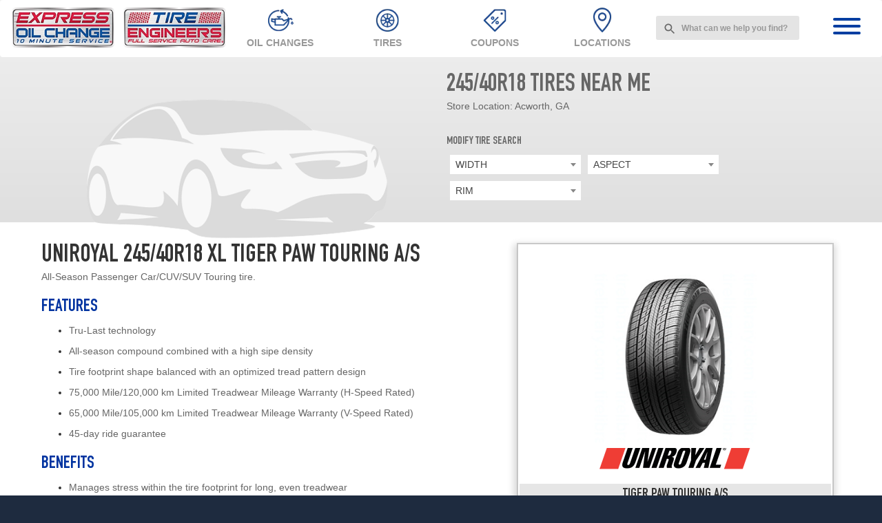

--- FILE ---
content_type: text/html; charset=utf-8
request_url: https://www.expressoil.com/tires/view/283119/uniroyal-tiger-paw-touring-a-s-245-40r18/
body_size: 17396
content:
<!DOCTYPE html>
<!--[if lt IE 7]> <html class="no-js ie6 oldie" lang="en-US"> <![endif]-->
<!--[if IE 7]> <html class="no-js ie7 oldie" lang="en-US"> <![endif]-->
<!--[if IE 8]> <html class="no-js ie8 oldie" lang="en-US"> <![endif]-->
<!--[if gt IE 8]><!--> <html class="no-js" lang="en-US"> <!--<![endif]-->
  <head><meta http-equiv="Content-Type" content="text/html; charset=utf-8" /><meta http-equiv="X-UA-Compatible" content="IE=edge" />
<title>Uniroyal 245/40R18 XL  Tiger Paw Touring A/s | Express Oil Change & Tire Engineers</title><meta name="viewport" content="width=device-width, initial-scale=1.0, maximum-scale=1.0,user-scalable=0" />
<link rel="apple-touch-icon" href="https://www.r2cthemes.com/eocte/i/favicon/apple-touch-icon.png">
<link rel="icon" type="image/png" sizes="192x192"  href="https://www.r2cthemes.com/eocte/i/favicon/android-icon-192x192.png">
<link rel="icon" type="image/png" sizes="32x32" href="https://www.r2cthemes.com/eocte/i/favicon/favicon-32x32.png">
<link rel="icon" type="image/png" sizes="16x16" href="https://www.r2cthemes.com/eocte/i/favicon/favicon-16x16.png">
<link rel="icon" type="image/x-icon" href="https://www.r2cthemes.com/eocte/i/favicon/favicon.ico">
<meta name="msapplication-TileColor" content="#ffffff">
<meta name="msapplication-TileImage" content="https://www.r2cthemes.com/eocte/i/favicon/mstile-150x150.png">
<meta name="theme-color" content="#ffffff">
<meta name="description" content="Uniroyal 245/40R18 XL Tiger Paw Touring A/s tires. All-Season Passenger Car/CUV/SUV Touring tire." />
<link rel="P3Pv1" href="/privacy/" />
<link href="https://www.expressoil.com/tires/view/283119/uniroyal-tiger-paw-touring-a-s-245-40r18/" rel="canonical" />
<script src="/App_Files/Modernizr.js" defer></script>
<script src="https://code.jquery.com/jquery-3.6.0.min.js" integrity="sha256-/xUj+3OJU5yExlq6GSYGSHk7tPXikynS7ogEvDej/m4=" crossorigin="anonymous"></script>
<script>window.jQuery || document.write('<script src="/App_Files/JQuery.js"><\/script>')</script>
<script src="https://code.jquery.com/jquery-migrate-3.3.2.min.js" integrity="sha256-Ap4KLoCf1rXb52q+i3p0k2vjBsmownyBTE1EqlRiMwA=" crossorigin="anonymous"></script>
<script type="text/javascript" src="/App_Files/Global.js?v=4"></script>
<script type="text/javascript" src="/App_Files/Bootstrap/js/Bootstrap.min.js"></script>
<script type="text/javascript" src="https://www.r2cthemes.com/eocte/js/parallax.js" async></script>
<script type="text/javascript" src="//widget.trustpilot.com/bootstrap/v5/tp.widget.bootstrap.min.js" async></script>
<script type="text/javascript" src="/App_Modules/700-ExpressOilHeader/EOv2.min.js"></script>
<script type="text/javascript" src="https://cdn.jsdelivr.net/npm/select2@4.1.0-rc.0/dist/js/select2.min.js"></script>
<script type="text/javascript" src="/App_Modules/726-ExpressOilVehicleLander/Default.v3.js?v=3"></script>
<script type="text/javascript" src="/App_Modules/020-TireView/Scripts/Generalv2.js"></script>
<script type="text/javascript" src="/App_Modules/020-TireView/Default.v3.js?v=2"></script>
<script type="text/javascript" src="/App_Scripts/Widget/VehicleSearch.js"></script>
<script type="text/javascript" src="/App_Files/Wonky.v6.min.js"></script>
<script type="text/javascript" src="https://cdn.optimizely.com/js/26166320179.js"></script>
<style type="text/css" media="screen">@import "/App_Files/Normalize.css";</style>
<style type="text/css" media="screen">@import "/App_Files/Common.css";</style>
<style type="text/css" media="screen">@import "/App_Modules/080-CartStatus/Default.css";</style>
<style type="text/css" media="screen">@import "https://cdn.jsdelivr.net/npm/select2@4.1.0-rc.0/dist/css/select2.min.css";</style>
<style type="text/css" media="screen">@import "/App_Files/Brands.min.css";</style>
<style type="text/css" media="screen, projection">@import "/App_Modules/020-TireView/Default.css?v=3";</style>
<style type="text/css" media="print">@import "/App_Modules/020-TireView/Print.css";</style>
<style type="text/css" media="screen">@import "/App_Files/Wonky.css";</style>
<style type="text/css" media="all">@import "https://www.r2cthemes.com/eocte/general.css";</style>
<!-- Google Tag Manager -->
<script>(function(w,d,s,l,i){w[l]=w[l]||[];w[l].push({'gtm.start':
new Date().getTime(),event:'gtm.js'});var f=d.getElementsByTagName(s)[0],
j=d.createElement(s),dl=l!='dataLayer'?'&l='+l:'';j.async=true;j.src=
'https://www.googletagmanager.com/gtm.js?id='+i+dl;f.parentNode.insertBefore(j,f);})(window,document,'script','dataLayer','GTM-WVN5RHD');</script>
<!-- End Google Tag Manager -->

<!-- Google tag (gtag.js) -->
<script async src="https://www.googletagmanager.com/gtag/js?id=G-GZZZK6XH9"></script>
<script>
window.dataLayer = window.dataLayer || [];
function gtag(){dataLayer.push(arguments);}
gtag('js', new Date());
gtag('config', 'G-GZZZK6XH9');
</script>
<!-- End Google Tag Manager -->

<meta property="og:url" content="https://www.expressoil.com/tires/view/283119/uniroyal-tiger-paw-touring-a-s-245-40r18/" />
<meta property="og:title" content="Uniroyal 245/40R18 XL  Tiger Paw Touring A/s" />
<meta property="og:description" content="Uniroyal 245/40R18 XL Tiger Paw Touring A/s tires. All-Season Passenger Car/CUV/SUV Touring tire." />
<meta property="og:image" content="https://www.r2cthemes.com/eocte/i/logo.webp" />
<meta name="twitter:card" content="summary_large_image" />
<meta name="twitter:site" content="@expressoil" />
<meta name="twitter:title" content="Uniroyal 245/40R18 XL  Tiger Paw Touring A/s" />
<meta name="twitter:description" content="Uniroyal 245/40R18 XL Tiger Paw Touring A/s tires. All-Season Passenger Car/CUV/SUV Touring tire." />
<meta name="twitter:image" content="https://www.r2cthemes.com/eocte/i/logo.webp" />
</head>
  <body class="normal-page desktop responsive has-shopping-cart name-tireview"><!-- Google Tag Manager (noscript) -->
<noscript><iframe src="https://www.googletagmanager.com/ns.html?id=GTM-WVN5RHD"
height="0" width="0" style="display:none;visibility:hidden"></iframe></noscript>
<!-- End Google Tag Manager (noscript) -->




      <div id="top" class="body">
		
<!--[if IE]>
<script type="text/javascript">
//<![CDATA[
document.isInternetExplorer = true;
//]]>
</script>
<![endif]-->
<div class="theme-eocte"><div class="kind-distributor"><div class="web-110"><div class="culture-1033"><div class="page-005"><div class="no-visitor"><div class="no-sidebar"><div class="no-extras"><div id="visitor-status"><div class="module-080"><p></p>
<script type="text/javascript">
//<![CDATA[
document.wonkyCartUrl='/tires/cart/';
document.wonkyAppPath='';
document.wonkyDomain='www.expressoil.com';
document.wonkyCookieName='WonkyCartCookie';
document.wonkyCookieShippingZipcode='WonkyShippingZipCodeCookie';
document.wonkyTireSingular='tire';
document.wonkyTiresPlural='tires';
document.wonkyOfThesePhrase='of these';
document.wonkyAlreadyHavePhrase='You already have';
document.wonkyInCartPhrase='in your cart.';
document.wonkyAddWord='Add';
document.wonkyMorePhrase='more?';
document.wonkyEmptyWord='empty';
document.wonkyWeHaveAddedPhrase='We have added';
document.wonkyToYourCartPhrase='to your shopping cart.';
document.wonkyYouNowHavePhrase='You now have';
document.wonkyInYourCart='in your cart.';
document.wonkyDoYouWishToPhrase='Do you wish to';
document.wonkyContinueShoppingPhrase='Continue Shopping';
document.wonkyOrWord='or';
document.wonkyCheckOutNowPhrase='Check Out Now';
document.wonkyCartWord='Cart';
document.wonkyTiresToComparePhrase='You have {0} tires to compare';
document.wonkyMaximumOrderForPhrase='The maximum order for ';
document.wonkyHasBeenReachedPhrase=' a été atteinte.';
document.showQtyRestriction = true;
document.showMultipleTireClassRestriction = false;
document.wonkyCountOnly = true;
document.formatDecimalToCurrency = false;document.currencyCode = 'USD';//]]>
</script>
</div></div><div class="module-700">
<script type="text/javascript" src="https://www.r2cthemes.com/eocte/js/app.js"></script>
<div class="nav-main navbar fixed-top navbar-toggleable-md navbar-expand-lg scrolling-navbar double-nav">
    <div class="container">
        <div class="logo">
            <a href="/" class="nav">
                <img src="https://www.r2cthemes.com/eocte/i/logo.webp" class="img-responsive desktop" alt="express oil change & tire engineers logo">
                <span class="logo-scroll scroll"></span>
            </a>
        </div>
        <div class="nav-general">
            <ul>
                <li class="link1"><a href="/auto-service/oil-change/" class="nav"><span class="nav-oilchange-1"></span><p>Oil Changes</p></a></li>
                <li class="link2"><a href="/tires/" class="nav"><span class="nav-tires-1"></span><p>Tires</p></a></li>                                
                <li class="link3"><a href="/offers/" class="nav"><span class="nav-specials-1"></span><p>Coupons</p></a></li>
                <li class="link4"><a href="/stores/" class="nav"><span class="nav-loc-1"></span><p>Locations</p></a></li>
            </ul>
        </div>
        <div class="nav-admin">            
            <input id="unibox-top-search" type="text" placeholder="What can we help you find?">
        </div>
        <div class="nav-menu">
            <div class="hamburger hamburger--slider js-hamburger">
                <div class="hamburger-box">
                    <div class="hamburger-inner"></div>
                </div>
            </div>
        </div>
    </div>
</div>
<div class="side-nav">
            <div class="side-nav-bg">
                <div class="nav-menu">
                    <h2 class="">EXPRESS OIL</h2>
                    <div class="hamburger hamburger--slider js-hamburger is-active">
                        <div class="hamburger-box">
                            <div class="hamburger-inner"></div>
                        </div>
                    </div>
                </div>
                <div class="unibox-search">
                    <input id="unibox-top-search" type="text" placeholder="What can we help you find?" autocomplete="off" aria-label="Search query" role="combobox" aria-describedby="unibox-controls-description" aria-owns="unibox-suggest-box" aria-controls="unibox-suggest-box" aria-expanded="false" style="color: rgb(51, 51, 51); font-size: 12px; border: 1px solid rgb(221, 221, 221); border-radius: 3px; padding: 10px 8px 8px; background-image: url(&quot;[data-uri]&quot;); background-repeat: no-repeat; background-position-y: 9px; background-color: rgb(255, 255, 255); background-size: 20px 20px;"><section id="unibox-suggest-box" class="unibox unibox-n-section" role="listbox" aria-label="Search Suggestions" style="min-width: 800px; max-width: 800px; left: 0px; top: 0px; width: 100%;"></section>
                </div>
                <ul class="side-top-nav">                    
                    <ul class="nav">
                        <li><div class="main-location"><a href="/stores/" class="nav"><span class="icons"></span><h2>Locations</h2></a></div></li>
                        <li><div class="main-appoint"><a href="/schedule-appointment/" class="nav"><span class="icons"></span><h2>Appointments</h2></a></div></li>
                        <li><div class="main-offers"><a href="/offers/" class="nav"><span class="icons"></span><h2>Specials</h2></a></div></li>    
                        <li><div class="main-finance"><a href="/credit-card/" class="nav"><span class="icons"></span><h2>Financing</h2></a></div></li>   
                        <li><div class="main-tires"><a href="/tires/" class="nav"><span class="icons"></span><h2>Tires</h2></a></div></li>                                               
                    </ul>
                    <div class="accordion-nav" id="accordion" role="tablist" aria-multiselectable="true">
                        <div>
                            <div class="panel-heading main-services" role="tab" id="services-parent-list">                                
                                <a role="button" class="collapsed" data-toggle="collapse" data-parent="#accordion" href="#services-collapse-1"
                                    aria-expanded="true" aria-controls="services-collapse-1">
                                    <span class="icons"></span><h2 class="panel-title">All Services</h2><span></span>
                                </a>                                
                            </div>
                            <div id="services-collapse-1" class="panel-collapse collapse" role="tabpanel"
                                aria-labelledby="services-parent-list">
                                <div class="panel-body">
                                    <div class="accordion-nav-services" id="accordion" role="tablist" aria-multiselectable="true">
                                        <div>
                                            <div class="panel-heading" role="tab" id="mechanical-parent-list">                                                
                                                <a role="button" data-toggle="collapse" data-parent="#accordion" href="#mechanical-collapse-1"
                                                    aria-expanded="true" aria-controls="mechanical-collapse-1">
                                                    <h3 class="panel-title">Mechanical Services</h3><span></span>
                                                </a>                                                
                                            </div>
                                            <div id="mechanical-collapse-1" class="panel-collapse collapse" role="tabpanel"
                                                aria-labelledby="mechanical-parent-list">
                                                <div class="panel-body">                                                    
                                                    <ul>                                                        
                                                        <li><p><a href="/auto-service/oil-change/" class="nav">Oil Change</a></p></li>                                                                                    
                                                        <li><p><a href="/auto-service/air-filter/" class="nav">Air Filter</a></p></li>
                                                        <li><p><a href="/auto-service/alignment/" class="nav">Alignment</a></p></li>
                                                        <li><p><a href="/auto-service/brake-rotors/" class="nav">Brake Rotors</a></p></li>
                                                        <li><p><a href="/auto-service/brake-pads/" class="nav">Brake Pads</a></p></li>
                                                        <li><p><a href="/auto-service/batteries/" class="nav">Batteries</a></p></li>
                                                        <li><p><a href="/auto-service/cooling-system/" class="nav">Cooling System</a></p></li>
                                                        <li><p><a href="/auto-service/fuel-system-cleaning/" class="nav">Fuel System Cleaning</a></p></li>                                                                      
                                                        <li><p><a href="/auto-service/headlights/" class="nav">Headlights</a></p></li>                         
                                                        <li><p><a href="/auto-service/scheduled-maintenance/" class="nav">Scheduled Maintenance</a></p></li>                        
                                                        <li><p><a href="/auto-service/state-inspection/" class="nav">State Inspection</a></p></li>                                                          
                                                        <li><p><a href="/auto-service/tire-repair/" class="nav">Tire Repair</a></p></li>
                                                        <li><p><a href="/auto-service/tire-rotation-balance/" class="nav">Tire Rotation + Balance</a></p></li>                                                        
                                                        <li><p><a href="/auto-service/transmission-flush/" class="nav">Transmission Flush</a></p></li>
                                                        <li><p><a href="/auto-service/tune-up/" class="nav">Tune-Up</a></p></li>    
                                                        <li><p><a href="/auto-service/windshield-wipers/" class="nav">Windshield Wipers</a></p></li>
                                                    </ul>                                                           
                                                </div>
                                            </div>
                                        </div>
                                        <div>
                                            <div class="panel-heading" role="tab" id="repair-parent-list">                                                
                                                <a class="collapsed" role="button" data-toggle="collapse" data-parent="#accordion"
                                                    href="#repair-collapse-1" aria-expanded="false" aria-controls="repair-collapse-1">
                                                    <h3 class="panel-title">Repair Services</h3><span></span>
                                                </a>                                                
                                            </div>
                                            <div id="repair-collapse-1" class="panel-collapse collapse" role="tabpanel"
                                                aria-labelledby="repair-parent-list">
                                                <div class="panel-body">
                                                    <ul>
                                                        <li><p><a href="/auto-service/air-conditioning/" class="nav">AC Repair</a></p></li>                                                    
                                                        <li><p><a href="/auto-service/belts-hoses/" class="nav">Belts + Hoses</a></p></li>
                                                        <li><p><a href="/auto-service/car-diagnostic/" class="nav">Car Diagnostic</a></p></li>
                                                        <li><p><a href="/auto-service/drivetrain/" class="nav">Drivetrain</a></p></li>
                                                        <li><p><a href="/auto-service/exhaust-muffler/" class="nav">Exhaust & Muffler</a></p></li>                                
                                                        <li><p><a href="/auto-service/radiator/" class="nav">Radiator</a></p></li>
                                                        <li><p><a href="/auto-service/shocks-struts/" class="nav">Shocks + Struts</a></p></li>
                                                        <li><p><a href="/auto-service/starter-alternator/" class="nav">Starter + Alternator</a></p></li>
                                                        <li><p><a href="/auto-service/steering-suspension/" class="nav">Steering + Suspension</a></p></li>                
                                                    </ul>
                                                </div>
                                            </div>
                                        </div>
                                        <h3><a href="/auto-service/" class="nav">View All Services</a></h3>       
                                    </div>
                                </div>
                            </div>                             
                        </div>
                        <div>
                            <div class="panel-heading main-company" role="tab" id="company-parent-list">       
                                <a role="button" class="collapsed"  data-toggle="collapse" data-parent="#accordion"
                                    href="#company-collapse-1" aria-expanded="true" aria-controls="company-collapse-1">
                                    <span class="icons"></span><h2 class="panel-title">Our Company</h2><span></span>
                                </a>                                
                            </div>
                            <div id="company-collapse-1" class="panel-collapse collapse" role="tabpanel"
                                aria-labelledby="company-parent-list">
                                <div class="panel-body">
                                    <div class="accordion-nav-company" id="accordion" role="tablist" aria-multiselectable="true">
                                        <ul>
                                            <li><h3><a href="/about-us/" class="nav">About Us</a></h3></li>
                                            <li><h3><a href="/contact/" class="nav">Contact Us</a></h3></li>                 
                                            <li><h3><a href="/careers/" class="nav">Careers</a></h3></li>  
                                            <li><h3><a href="/fleet-services/" class="nav">Fleet Services</a></h3></li>                                           
                                            <li><h3><a href="/real-estate-development/" class="nav">Real Estate Development</a></h3></li>                                            
                                            <li><h3><a href="/sponsorship/" class="nav">Sponsorships</a></h3></li>    
                                        </ul>
                                        <div class="accordion-nav-policies" id="accordion" role="tablist" aria-multiselectable="true">
                                            <div>
                                                <div class="panel-heading" role="tab" id="policies-parent-list">                                                
                                                    <a role="button" data-toggle="collapse" data-parent="#accordion" href="#policies-collapse-1"
                                                        aria-expanded="true" aria-controls="policies-collapse-1">
                                                    <h3 class="panel-title">Our Policies</h3><span></span>
                                                    </a>
                                                </div>
                                                <div id="policies-collapse-1" class="panel-collapse collapse" role="tabpanel"
                                                    aria-labelledby="policies-parent-list">
                                                    <div class="panel-body">                                                    
                                                        <ul>
                                                            <li><p><a href="/safety/" class="nav">Safety Policy</a></p></li>               
                                                            <li><p><a href="/privacy/" class="nav">Privacy Policy</a></p></li>         
                                                            <li><p><a href="/service-warranty/" class="nav">Service Warranty</a></p></li>         
                                                            <li><p><a href="/tire-protection-plan-warranty/" class="nav">Tire Warranty</a></p></li>     
                                                            <li><p><a href="/michelin-promise-plan/" class="nav">Michelin Promise</a></p></li>     
                                                        </ul>                                                           
                                                    </div>
                                                </div>
                                            </div>                                         
                                        </div>
                                    </div>
                                </div>
                            </div>
                        </div>
                    </div>
                    <div class="side-nav-contact">
                        <p class="side-nav-store"><span>Your Store</span><a href="">Acworth, GA</a></p>
                        <p class="side-nav-phone"><span>Call Us For More Help</span><a href="">123-456-7890</a></p>
                    </div>
                </ul>               
            </div>            
        </div>
	
<div id="nav-modal"></div>
</div><div id="tire-details"><div class="header"><div class="module-726">
	<div class="top-row">
        <div class="container">
            <div class="left-col vehicle-type m726-vehicle-image-area ">
                <img src="https://www.r2cthemes.com/eocte/i/pages/vehicle-passenger.png" alt="vehicle" />
		    </div>
		    <div class="right-col vehicle-info ">
                <h1 id="m726-vehicle">245/40R18 Tires Near Me</h1><p>
<span class="store-label">Store Location: </span>
<span>Acworth, GA</span></p>

                <h4>Modify Tire Search</h4>
                <div class="search-widget">
			        <div class="m726-vehicle-selection">
                        
			        </div>
                    <div class="m726-options">
                        <div class="tab-content">
<div class="m726-modify-search size">
<select id="width-list" name="width">
<option>WIDTH</option>
<option value="135" >135</option>
<option value="145" >145</option>
<option value="150" >150</option>
<option value="155" >155</option>
<option value="160" >160</option>
<option value="165" >165</option>
<option value="170" >170</option>
<option value="175" >175</option>
<option value="180" >180</option>
<option value="185" >185</option>
<option value="190" >190</option>
<option value="195" >195</option>
<option value="200" >200</option>
<option value="205" >205</option>
<option value="210" >210</option>
<option value="215" >215</option>
<option value="220" >220</option>
<option value="225" >225</option>
<option value="230" >230</option>
<option value="235" >235</option>
<option value="240" >240</option>
<option value="245" >245</option>
<option value="250" >250</option>
<option value="255" >255</option>
<option value="260" >260</option>
<option value="265" >265</option>
<option value="270" >270</option>
<option value="275" >275</option>
<option value="280" >280</option>
<option value="285" >285</option>
<option value="290" >290</option>
<option value="295" >295</option>
<option value="296" >296</option>
<option value="300" >300</option>
<option value="305" >305</option>
<option value="310" >310</option>
<option value="315" >315</option>
<option value="318" >318</option>
<option value="320" >320</option>
<option value="325" >325</option>
<option value="330" >330</option>
<option value="335" >335</option>
<option value="340" >340</option>
<option value="345" >345</option>
<option value="350" >350</option>
<option value="355" >355</option>
<option value="356" >356</option>
<option value="360" >360</option>
<option value="365" >365</option>
<option value="370" >370</option>
<option value="375" >375</option>
<option value="380" >380</option>
<option value="385" >385</option>
<option value="390" >390</option>
<option value="395" >395</option>
<option value="24" >24</option>
<option value="25" >25</option>
<option value="25.5" >25.5</option>
<option value="26" >26</option>
<option value="26.5" >26.5</option>
<option value="27" >27</option>
<option value="27.5" >27.5</option>
<option value="28" >28</option>
<option value="28.5" >28.5</option>
<option value="29" >29</option>
<option value="29.5" >29.5</option>
<option value="30" >30</option>
<option value="31" >31</option>
<option value="31.5" >31.5</option>
<option value="32" >32</option>
<option value="32.5" >32.5</option>
<option value="33" >33</option>
<option value="33.5" >33.5</option>
<option value="34" >34</option>
<option value="34.5" >34.5</option>
<option value="35" >35</option>
<option value="36" >36</option>
<option value="37" >37</option>
<option value="38" >38</option>
<option value="38.5" >38.5</option>
<option value="39" >39</option>
<option value="39.5" >39.5</option>
<option value="40" >40</option>
<option value="41" >41</option>
<option value="42" >42</option>
<option value="42.5" >42.5</option>
<option value="43" >43</option>
<option value="44" >44</option>
<option value="45" >45</option>
<option value="105" >105</option>
<option value="110" >110</option>
<option value="115" >115</option>
<option value="120" >120</option>
<option value="125" >125</option>
</select>
</div>
<div class="m726-modify-search size">
<select id="aspect-list" name="aspect">
<option>ASPECT</option>
<option value="25" >25</option>
<option value="30" >30</option>
<option value="35" >35</option>
<option value="40" >40</option>
<option value="45" >45</option>
<option value="50" >50</option>
<option value="55" >55</option>
<option value="60" >60</option>
<option value="65" >65</option>
<option value="70" >70</option>
<option value="75" >75</option>
<option value="85" >85</option>
<option value="640" >640</option>
</select>
</div>
<div class="m726-modify-search size">
<select id="rim-list" name="rim">
<option>RIM</option>
<option value="15" >15</option>
<option value="17" >17</option>
<option value="18" >18</option>
<option value="19" >19</option>
<option value="20" >20</option>
<option value="21" >21</option>
</select>
</div>
<input type="hidden" name="m726-step" id="m726-step" value="ViewTire" />
<input type="hidden" name="m726-searchtype" id="m726-searchtype" value="Size" />
</div>

			        </div>
                </div>
		    </div>
        </div>
        
	</div>



</div></div><div class="module-020 content container">
<div class="left-col">
    <h1 class="tire-model">Uniroyal 245/40R18 XL  Tiger Paw Touring A/s</h1>
    
    <p>All-Season Passenger Car/CUV/SUV Touring tire.</p>
    
    <h2>Features</h2>
    <ul>
        
        <li><p> Tru-Last technology
</p></li>
        
        <li><p> All-season compound combined with a high sipe density
</p></li>
        
        <li><p> Tire footprint shape balanced with an optimized tread pattern design
</p></li>
        
        <li><p> 75,000 Mile/120,000 km Limited Treadwear Mileage Warranty (H-Speed Rated)
</p></li>
        
        <li><p> 65,000 Mile/105,000 km Limited Treadwear Mileage Warranty (V-Speed Rated)
</p></li>
        
        <li><p> 45-day ride guarantee</p></li>
        
    </ul>
    
    <h2>Benefits</h2>
    <ul>
        
        <li><p> Manages stress within the tire footprint for long, even treadwear
</p></li>
        
        <li><p> Provides maximum biting edge for confidence in any weather condition
</p></li>
        
        <li><p> For comfort, quality and peace-of-mind every day</p></li>
        
    </ul>
    
    <h2>Tire Specifications</h2>
    <div class="tire-specifications">
        <div class="left-col">                      
            <div class="row">
                <h3>Size</h3>
            </div>
            <div class="row">
                <h3>Load Rating</h3>
            </div>
            <div class="row">
                <h3>Speed Rating</h3>
            </div>
            <div class="row">
                <h3>Sidewall</h3>
            </div>
            <div class="row">
                <h3>Load Capacity</h3>
            </div>
            <div class="row">
                <h3>Max Inflation</h3>
            </div>
            <div class="row utqg" style="height: 80px;">
                <h3>UTQG</h3>
            </div>
            <div class="row">
                <h3>Mileage Warranty</h3>
            </div>                    
        </div>
        <div class="right-col">
            <div class="row">
                <p>245/40R18 XL </p>
            </div>
            <div class="row">
                <p>97 - 1609 lbs&nbsp; (730 kg) per tire</p>
            </div>
            <div class="row">
                <p>V - 149 mph&nbsp; (240 kph)</p>
            </div>
            <div class="row">
                <p>BSW</p>
            </div>
            <div class="row">
                <p>1609 lbs</p>
            </div>
            <div class="row">
                <p>50 PSI</p>
            </div>
            <div class="row utqg" style="height: 80px;">
            
                <p>
                    600 A A<br />
                    Treadwear: 600<br />
                    Traction: A<br />
                    Temperature: A
                </p>
            
            </div>
            <div class="row">
                <p>65,000</p>
            </div>
        </div>
    </div>
</div>
<div class="right-col">
    <div class="pagination">
        
    </div>
    <div class="tirebox">
        <div class="content">
            <div class="rebate-tag">                            
            </div>
            <div class="tire-info">
                <div class="image-row">
                    <img src="https://tireweb.tirelibrary.com/images/Products/27956.jpg" alt="Uniroyal TIGER PAW TOURING A/S image" />
                </div>                    
                <div class="brand-row">
                    <p class="brand brand-002"><span><span>Uniroyal</span></span></p>
                </div>
                <div class="tire-model-row">
                    <h3 class="tire-model">TIGER PAW TOURING A/S</h3>
                    <p class="tire-number">Item #: 30129</p>
                </div>
            </div>      
            <div class="tire-price">
                <h2>
                    
                    <span></span><span>PLEASE <a href="/stores/">CONTACT YOUR LOCAL STORE</a> FOR AVAILABILITY OR OTHER TIRE RECOMMENDATIONS.</span>
                    
                </h2>
                <div class="warranty">
                    
                    <p>65,000 mile warranty</p>
                    
                </div>
            </div>
            
        </div>                    
    </div> 
</div>
<!--Tire Detail View-->
</div></div><div class="module-703">
<div class="nav-footer">
    <div class="container">
        <div class="footer-logo-row"><span class="logo-footer"></span></div>        
        <div class="social-nav">
            <div class="social-section col-md-12 col-sm-12 col-xs-12">
                <div class="social-title"><h4>Connect with Us!</h4></div>
                <div class="social-icons">
                    <ul>
                        <li><div onclick="window.open('https://www.facebook.com/expressoil')"><span class="social-fb-1"></span></div></li>
                        <li><div onclick="window.open('https://www.instagram.com/expressoil')"><span class="social-ig-1"></span></div></li>
                        <li><div onclick="window.open('https://twitter.com/expressoil')"><span class="social-twitter-1"></span></div></li>
                        <li><div onclick="window.open('https://www.youtube.com/expressoilchangetireengineers')"><span class="social-youtube-1"></span></div></li>
                        <li><div onclick="window.open('https://www.linkedin.com/company/expressoil')"><span class="social-linkedin-1"></span></div></li>
                    </ul>
                </div>
            </div>            
        </div>
    </div>
</div>

<div class="footer-loc">
    <div class="container">
        <div class="content">
            <div class="footer-links">
                <div>
                    <h3>OUR COMPANY</h3>
                    <p><a href="/about-us/">About Us</a></p>
                    <p><a href="/contact/">Contact Us</a></p>
                    <p><a href="/careers/">Careers</a></p>      
                    <p><a href="/safety/">Safety Policy</a></p>
                    <p><a href="/privacy/">Privacy Policy</a></p>                    
                    <h3>FIND A STORE</h3>
                    <p><a href="/stores/">All Stores</a></p>
                    <p><a href="/tires/">Shop For Tires</a></p>
                    <p><a href="/schedule-appointment/">Make An Appointment</a></p>
                </div>
                <div>
                    <h3>WHO WE ARE</h3>
                    <p><a href="/fleet-services/">Fleet Services</a></p>
                    <p><a href="/tires/">Shop For Tires</a></p>
                    <p><a href="/credit-card/">Credit Card</a></p>
                    <p><a href="/tire-protection-plan-warranty/">Tire Warranty</a></p>
                    <p><a href="/service-warranty/">Service Warranty</a></p>
                    <p><a href="/michelin-promise-plan/">Michelin Promise Plan</a></p>
                    <p><a href="/sponsorship/">Sponsorships</a></p>
                    <h3>DEALS</h3>
                    <p><a href="/offers/">Coupons &amp; Deals</a></p>
                    <p><a href="/fathers-day/">Fathers Day Deals</a></p>
                    <p><a href="/blackfriday/">Black Friday Deals</a></p>

                </div>
                <div>
                    <h3>AUTO SERVICES</h3>
                    <p><a href="/auto-service/air-filter/">Air Filter</a></p>
                    <p><a href="/auto-service/alignment/">Alignment</a></p>
                    <p><a href="/auto-service/batteries/">Batteries</a></p>
                    <p><a href="/auto-service/belts-hoses/">Belts &amp; Hoses</a></p>
                    <p><a href="/auto-service/brake-pads/">Brake Pads</a></p>
                    <p><a href="/auto-service/brake-rotors/">Brake Rotors</a></p>
                    <p><a href="/auto-service/car-diagnostic/">Car Diagnostic</a></p>
                    <p><a href="/auto-service/cooling-system/">Cooling System</a></p>
                    <p><a href="/auto-service/drivetrain/">DriveTrain</a></p>
                    <p><a href="/auto-service/exhaust-muffler/">Exhaust &amp; Muffler</a></p>                    
                    <p><a href="/auto-service/fuel-system-cleaning/">Fuel System Cleaning</a></p>
                    <p><a href="/auto-service/headlights/">Headlight</a></p>                    
                </div>
                <div>
                    <h3>MORE AUTO SERVICES</h3>
                    <p><a href="/auto-service/oil-change/">Oil Change</a></p>
                    <p><a href="/auto-service/radiator/">Radiator</a></p>
                    <p><a href="/auto-service/scheduled-maintenance/">Scheduled Maintenance</a></p>
                    <p><a href="/auto-service/shocks-struts/">Shocks Struts</a></p>
                    <p><a href="/auto-service/starter-alternator/">Alternator &amp; Starter</a></p>
                    <p><a href="/auto-service/state-inspection/">State Inspection</a></p>
                    <p><a href="/auto-service/steering-suspension/">Steering &amp; Suspension</a></p>
                    <p><a href="/auto-service/tire-repair/">Tire Repair</a></p>
                    <p><a href="/auto-service/tire-rotation-balance/">Tire Rotation &amp; Balance</a></p>
                    <p><a href="/auto-service/transmission-flush/">Transmission Flush</a></p>                    
                    <p><a href="/auto-service/tune-up/">Tune-up</a></p>
                    <p><a href="/auto-service/windshield-wipers/">Windshield Wipers</a></p>                    
                </div>
            </div>
            <div class="loc-group">
                <ul>
                <li class="title" data-state="Alabama"><h3>Alabama Stores : </h3></li><li class="store-name" data-state="Alabama"><p><a href="/stores/alabaster/al/0014/">Alabaster,</a></p></li><li class="store-name" data-state="Alabama"><p><a href="/stores/alexander-city/al/0036/">Alexander City,</a></p></li><li class="store-name" data-state="Alabama"><p><a href="/stores/andalusia/al/3211/">Andalusia,</a></p></li><li class="store-name" data-state="Alabama"><p><a href="/stores/anniston/al/0005/">Anniston,</a></p></li><li class="store-name" data-state="Alabama"><p><a href="/stores/arab/al/3215/">Arab,</a></p></li><li class="store-name" data-state="Alabama"><p><a href="/stores/athens/al/0155/">Athens,</a></p></li><li class="store-name" data-state="Alabama"><p><a href="/stores/auburn/al/0011/">Auburn,</a></p></li><li class="store-name" data-state="Alabama"><p><a href="/stores/bessemer/al/0001/">Bessemer,</a></p></li><li class="store-name" data-state="Alabama"><p><a href="/stores/birmingham/al/0103/">Birmingham,</a></p></li><li class="store-name" data-state="Alabama"><p><a href="/stores/boaz/al/0112/">Boaz,</a></p></li><li class="store-name" data-state="Alabama"><p><a href="/stores/calera/al/3033/">Calera,</a></p></li><li class="store-name" data-state="Alabama"><p><a href="/stores/chelsea/al/0132/">Chelsea,</a></p></li><li class="store-name" data-state="Alabama"><p><a href="/stores/childersburg/al/0151/">Childersburg,</a></p></li><li class="store-name" data-state="Alabama"><p><a href="/stores/cullman/al/0153/">Cullman,</a></p></li><li class="store-name" data-state="Alabama"><p><a href="/stores/daphne/al/1901/">Daphne,</a></p></li><li class="store-name" data-state="Alabama"><p><a href="/stores/decatur/al/0025/">Decatur,</a></p></li><li class="store-name" data-state="Alabama"><p><a href="/stores/dolomite/al/0121/">Dolomite,</a></p></li><li class="store-name" data-state="Alabama"><p><a href="/stores/dothan/al/1601/">Dothan,</a></p></li><li class="store-name" data-state="Alabama"><p><a href="/stores/enterprise/al/1602/">Enterprise,</a></p></li><li class="store-name" data-state="Alabama"><p><a href="/stores/fairfield/al/0133/">Fairfield,</a></p></li><li class="store-name" data-state="Alabama"><p><a href="/stores/florence/al/0136/">Florence,</a></p></li><li class="store-name" data-state="Alabama"><p><a href="/stores/foley/al/1903/">Foley,</a></p></li><li class="store-name" data-state="Alabama"><p><a href="/stores/fort-payne/al/3010/">Fort Payne,</a></p></li><li class="store-name" data-state="Alabama"><p><a href="/stores/gadsden/al/0022/">Gadsden,</a></p></li><li class="store-name" data-state="Alabama"><p><a href="/stores/gardendale/al/0015/">Gardendale,</a></p></li><li class="store-name" data-state="Alabama"><p><a href="/stores/guntersville/al/3258/">Guntersville,</a></p></li><li class="store-name" data-state="Alabama"><p><a href="/stores/hazel-green/al/3114/">Hazel Green,</a></p></li><li class="store-name" data-state="Alabama"><p><a href="/stores/helena/al/0131/">Helena,</a></p></li><li class="store-name" data-state="Alabama"><p><a href="/stores/homewood/al/0102/">Homewood,</a></p></li><li class="store-name" data-state="Alabama"><p><a href="/stores/hoover/al/0108/">Hoover,</a></p></li><li class="store-name" data-state="Alabama"><p><a href="/stores/hueytown/al/3013/">Hueytown,</a></p></li><li class="store-name" data-state="Alabama"><p><a href="/stores/huntsville/al/0010/">Huntsville,</a></p></li><li class="store-name" data-state="Alabama"><p><a href="/stores/irondale/al/0003/">Irondale,</a></p></li><li class="store-name" data-state="Alabama"><p><a href="/stores/jacksonville/al/0149/">Jacksonville,</a></p></li><li class="store-name" data-state="Alabama"><p><a href="/stores/jasper/al/0256/">Jasper,</a></p></li><li class="store-name" data-state="Alabama"><p><a href="/stores/leeds/al/0130/">Leeds,</a></p></li><li class="store-name" data-state="Alabama"><p><a href="/stores/madison/al/0012/">Madison,</a></p></li><li class="store-name" data-state="Alabama"><p><a href="/stores/millbrook/al/3162/">Millbrook,</a></p></li><li class="store-name" data-state="Alabama"><p><a href="/stores/mobile/al/1902/">Mobile,</a></p></li><li class="store-name" data-state="Alabama"><p><a href="/stores/montgomery/al/1603/">Montgomery,</a></p></li><li class="store-name" data-state="Alabama"><p><a href="/stores/moody/al/3015/">Moody,</a></p></li><li class="store-name" data-state="Alabama"><p><a href="/stores/moulton/al/3037/">Moulton,</a></p></li><li class="store-name" data-state="Alabama"><p><a href="/stores/muscle-shoals/al/0135/">Muscle Shoals,</a></p></li><li class="store-name" data-state="Alabama"><p><a href="/stores/northport/al/3261/">Northport,</a></p></li><li class="store-name" data-state="Alabama"><p><a href="/stores/oneonta/al/3166/">Oneonta,</a></p></li><li class="store-name" data-state="Alabama"><p><a href="/stores/opelika/al/0134/">Opelika,</a></p></li><li class="store-name" data-state="Alabama"><p><a href="/stores/owens-cross-roads/al/0161/">Owens Cross Roads,</a></p></li><li class="store-name" data-state="Alabama"><p><a href="/stores/oxford/al/0034/">Oxford,</a></p></li><li class="store-name" data-state="Alabama"><p><a href="/stores/pelham/al/0124/">Pelham,</a></p></li><li class="store-name" data-state="Alabama"><p><a href="/stores/pell-city/al/0152/">Pell City,</a></p></li><li class="store-name" data-state="Alabama"><p><a href="/stores/pinson/al/0035/">Pinson,</a></p></li><li class="store-name" data-state="Alabama"><p><a href="/stores/prattville/al/9150/">Prattville,</a></p></li><li class="store-name" data-state="Alabama"><p><a href="/stores/rainbow-city/al/0008/">Rainbow City,</a></p></li><li class="store-name" data-state="Alabama"><p><a href="/stores/robertsdale/al/1904/">Robertsdale,</a></p></li><li class="store-name" data-state="Alabama"><p><a href="/stores/spanish-fort/al/3223/">Spanish Fort,</a></p></li><li class="store-name" data-state="Alabama"><p><a href="/stores/sylacauga/al/0148/">Sylacauga,</a></p></li><li class="store-name" data-state="Alabama"><p><a href="/stores/talladega/al/0150/">Talladega,</a></p></li><li class="store-name" data-state="Alabama"><p><a href="/stores/troy/al/1650/">Troy,</a></p></li><li class="store-name" data-state="Alabama"><p><a href="/stores/trussville/al/0127/">Trussville,</a></p></li><li class="store-name" data-state="Alabama"><p><a href="/stores/tuscaloosa/al/2280/">Tuscaloosa,</a></p></li><li class="store-name" data-state="Alabama"><p><a href="/stores/valley/al/3186/">Valley,</a></p></li><li class="store-name" data-state="Alabama"><p><a href="/stores/vestavia-hills/al/0101/">Vestavia Hills</a></p></li><li class='break'>&nbsp;</li><li class="title" data-state="Arizona"><h3>Arizona Stores : </h3></li><li class="store-name" data-state="Arizona"><p><a href="/stores/gilbert/az/3502/">Gilbert,</a></p></li><li class="store-name" data-state="Arizona"><p><a href="/stores/peoria/az/3501/">Peoria,</a></p></li><li class="store-name" data-state="Arizona"><p><a href="/stores/surprise/az/3183/">Surprise,</a></p></li><li class="store-name" data-state="Arizona"><p><a href="/stores/tempe/az/3500/">Tempe</a></p></li><li class='break'>&nbsp;</li><li class="title" data-state="Arkansas"><h3>Arkansas Stores : </h3></li><li class="store-name" data-state="Arkansas"><p><a href="/stores/benton/ar/3002/">Benton,</a></p></li><li class="store-name" data-state="Arkansas"><p><a href="/stores/north-little-rock/ar/3240/">North Little Rock,</a></p></li><li class="store-name" data-state="Arkansas"><p><a href="/stores/searcy/ar/3001/">Searcy,</a></p></li><li class="store-name" data-state="Arkansas"><p><a href="/stores/sherwood/ar/3000/">Sherwood</a></p></li><li class='break'>&nbsp;</li><li class="title" data-state="Florida"><h3>Florida Stores : </h3></li><li class="store-name" data-state="Florida"><p><a href="/stores/bradenton/fl/0832/">Bradenton,</a></p></li><li class="store-name" data-state="Florida"><p><a href="/stores/brooksville/fl/0820/">Brooksville,</a></p></li><li class="store-name" data-state="Florida"><p><a href="/stores/crestview/fl/1611/">Crestview,</a></p></li><li class="store-name" data-state="Florida"><p><a href="/stores/defuniak-springs/fl/1613/">DeFuniak Springs,</a></p></li><li class="store-name" data-state="Florida"><p><a href="/stores/destin/fl/1800/">Destin,</a></p></li><li class="store-name" data-state="Florida"><p><a href="/stores/fort-walton-beach/fl/1610/">Fort Walton Beach,</a></p></li><li class="store-name" data-state="Florida"><p><a href="/stores/freeport/fl/3205/">Freeport,</a></p></li><li class="store-name" data-state="Florida"><p><a href="/stores/gulf-breeze/fl/3117/">Gulf Breeze,</a></p></li><li class="store-name" data-state="Florida"><p><a href="/stores/jacksonville/fl/0880/">Jacksonville,</a></p></li><li class="store-name" data-state="Florida"><p><a href="/stores/kissimmee/fl/0870/">Kissimmee,</a></p></li><li class="store-name" data-state="Florida"><p><a href="/stores/lecanto/fl/3241/">Lecanto,</a></p></li><li class="store-name" data-state="Florida"><p><a href="/stores/live-oack/fl/3249/">Live Oack,</a></p></li><li class="store-name" data-state="Florida"><p><a href="/stores/navarre/fl/1612/">Navarre,</a></p></li><li class="store-name" data-state="Florida"><p><a href="/stores/niceville/fl/3208/">Niceville,</a></p></li><li class="store-name" data-state="Florida"><p><a href="/stores/odessa/fl/0811/">Odessa,</a></p></li><li class="store-name" data-state="Florida"><p><a href="/stores/oldsmar/fl/0890/">Oldsmar,</a></p></li><li class="store-name" data-state="Florida"><p><a href="/stores/orlando/fl/0860/">Orlando,</a></p></li><li class="store-name" data-state="Florida"><p><a href="/stores/oviedo/fl/0840/">Oviedo,</a></p></li><li class="store-name" data-state="Florida"><p><a href="/stores/pace/fl/0850/">Pace,</a></p></li><li class="store-name" data-state="Florida"><p><a href="/stores/palmetto/fl/0833/">Palmetto,</a></p></li><li class="store-name" data-state="Florida"><p><a href="/stores/panama-city/fl/3035/">Panama City,</a></p></li><li class="store-name" data-state="Florida"><p><a href="/stores/panama-city-beach/fl/1865/">Panama City Beach,</a></p></li><li class="store-name" data-state="Florida"><p><a href="/stores/pensacola/fl/0113/">Pensacola,</a></p></li><li class="store-name" data-state="Florida"><p><a href="/stores/riverview/fl/0831/">Riverview,</a></p></li><li class="store-name" data-state="Florida"><p><a href="/stores/santa-rosa-beach/fl/3164/">Santa Rosa Beach,</a></p></li><li class="store-name" data-state="Florida"><p><a href="/stores/seffner/fl/0810/">Seffner,</a></p></li><li class="store-name" data-state="Florida"><p><a href="/stores/starke/fl/3265/">Starke,</a></p></li><li class="store-name" data-state="Florida"><p><a href="/stores/tampa/fl/0801/">Tampa,</a></p></li><li class="store-name" data-state="Florida"><p><a href="/stores/valrico/fl/0800/">Valrico,</a></p></li><li class="store-name" data-state="Florida"><p><a href="/stores/yulee/fl/3085/">Yulee</a></p></li><li class='break'>&nbsp;</li><li class="title" data-state="Georgia"><h3>Georgia Stores : </h3></li><li class="store-name" data-state="Georgia"><p><a href="/stores/acworth/ga/0533/">Acworth,</a></p></li><li class="store-name" data-state="Georgia"><p><a href="/stores/alpharetta/ga/1320/">Alpharetta,</a></p></li><li class="store-name" data-state="Georgia"><p><a href="/stores/athens/ga/1342/">Athens,</a></p></li><li class="store-name" data-state="Georgia"><p><a href="/stores/atlanta/ga/0522/">Atlanta,</a></p></li><li class="store-name" data-state="Georgia"><p><a href="/stores/augusta/ga/6076/">Augusta,</a></p></li><li class="store-name" data-state="Georgia"><p><a href="/stores/buford/ga/1340/">Buford,</a></p></li><li class="store-name" data-state="Georgia"><p><a href="/stores/canton/ga/6025/">Canton,</a></p></li><li class="store-name" data-state="Georgia"><p><a href="/stores/carrollton/ga/1540/">Carrollton,</a></p></li><li class="store-name" data-state="Georgia"><p><a href="/stores/chamblee/ga/1324/">Chamblee,</a></p></li><li class="store-name" data-state="Georgia"><p><a href="/stores/columbus/ga/4784/">Columbus,</a></p></li><li class="store-name" data-state="Georgia"><p><a href="/stores/conyers/ga/1341/">Conyers,</a></p></li><li class="store-name" data-state="Georgia"><p><a href="/stores/cumming/ga/6065/">Cumming,</a></p></li><li class="store-name" data-state="Georgia"><p><a href="/stores/dacula/ga/3080/">Dacula,</a></p></li><li class="store-name" data-state="Georgia"><p><a href="/stores/dawsonville/ga/6067/">Dawsonville,</a></p></li><li class="store-name" data-state="Georgia"><p><a href="/stores/decatur/ga/0507/">Decatur,</a></p></li><li class="store-name" data-state="Georgia"><p><a href="/stores/douglasville/ga/1506/">Douglasville,</a></p></li><li class="store-name" data-state="Georgia"><p><a href="/stores/dublin/ga/3220/">Dublin,</a></p></li><li class="store-name" data-state="Georgia"><p><a href="/stores/duluth/ga/1835/">Duluth,</a></p></li><li class="store-name" data-state="Georgia"><p><a href="/stores/evans/ga/6075/">Evans,</a></p></li><li class="store-name" data-state="Georgia"><p><a href="/stores/fayetteville/ga/1548/">Fayetteville,</a></p></li><li class="store-name" data-state="Georgia"><p><a href="/stores/fort-oglethorpe/ga/0924/">Fort Oglethorpe,</a></p></li><li class="store-name" data-state="Georgia"><p><a href="/stores/gainesville/ga/1810/">Gainesville,</a></p></li><li class="store-name" data-state="Georgia"><p><a href="/stores/grovetown/ga/3090/">Grovetown,</a></p></li><li class="store-name" data-state="Georgia"><p><a href="/stores/hinesville/ga/3084/">Hinesville,</a></p></li><li class="store-name" data-state="Georgia"><p><a href="/stores/hiram/ga/1543/">Hiram,</a></p></li><li class="store-name" data-state="Georgia"><p><a href="/stores/holly-springs/ga/3026/">Holly Springs,</a></p></li><li class="store-name" data-state="Georgia"><p><a href="/stores/kennesaw/ga/3024/">Kennesaw,</a></p></li><li class="store-name" data-state="Georgia"><p><a href="/stores/kingsland/ga/3247/">Kingsland,</a></p></li><li class="store-name" data-state="Georgia"><p><a href="/stores/lawrenceville/ga/1829/">Lawrenceville,</a></p></li><li class="store-name" data-state="Georgia"><p><a href="/stores/lithia-springs/ga/1541/">Lithia Springs,</a></p></li><li class="store-name" data-state="Georgia"><p><a href="/stores/locust-grove/ga/1553/">Locust Grove,</a></p></li><li class="store-name" data-state="Georgia"><p><a href="/stores/loganville/ga/3181/">Loganville,</a></p></li><li class="store-name" data-state="Georgia"><p><a href="/stores/macon/ga/6052/">Macon,</a></p></li><li class="store-name" data-state="Georgia"><p><a href="/stores/madison/ga/3173/">Madison,</a></p></li><li class="store-name" data-state="Georgia"><p><a href="/stores/marietta/ga/0534/">Marietta,</a></p></li><li class="store-name" data-state="Georgia"><p><a href="/stores/mcdonough/ga/6021/">McDonough,</a></p></li><li class="store-name" data-state="Georgia"><p><a href="/stores/moultrie/ga/3290/">Moultrie,</a></p></li><li class="store-name" data-state="Georgia"><p><a href="/stores/newnan/ga/1542/">Newnan,</a></p></li><li class="store-name" data-state="Georgia"><p><a href="/stores/pooler/ga/3171/">Pooler,</a></p></li><li class="store-name" data-state="Georgia"><p><a href="/stores/richmond-hill/ga/0760/">Richmond Hill,</a></p></li><li class="store-name" data-state="Georgia"><p><a href="/stores/rincon/ga/3156/">Rincon,</a></p></li><li class="store-name" data-state="Georgia"><p><a href="/stores/roswell/ga/1317/">Roswell,</a></p></li><li class="store-name" data-state="Georgia"><p><a href="/stores/sandy-springs/ga/1326/">Sandy Springs,</a></p></li><li class="store-name" data-state="Georgia"><p><a href="/stores/savannah/ga/3169/">Savannah,</a></p></li><li class="store-name" data-state="Georgia"><p><a href="/stores/sharpsburg/ga/1552/">Sharpsburg,</a></p></li><li class="store-name" data-state="Georgia"><p><a href="/stores/smyrna/ga/0508/">Smyrna,</a></p></li><li class="store-name" data-state="Georgia"><p><a href="/stores/snellville/ga/1828/">Snellville,</a></p></li><li class="store-name" data-state="Georgia"><p><a href="/stores/stockbridge/ga/1545/">Stockbridge,</a></p></li><li class="store-name" data-state="Georgia"><p><a href="/stores/tifton/ga/3168/">Tifton,</a></p></li><li class="store-name" data-state="Georgia"><p><a href="/stores/valdosta/ga/3197/">Valdosta,</a></p></li><li class="store-name" data-state="Georgia"><p><a href="/stores/warner-robins/ga/3091/">Warner Robins,</a></p></li><li class="store-name" data-state="Georgia"><p><a href="/stores/woodstock/ga/6023/">Woodstock</a></p></li><li class='break'>&nbsp;</li><li class="title" data-state="Illinois"><h3>Illinois Stores : </h3></li><li class="store-name" data-state="Illinois"><p><a href="/stores/westmont/il/1710/">Westmont</a></p></li><li class='break'>&nbsp;</li><li class="title" data-state="Indiana"><h3>Indiana Stores : </h3></li><li class="store-name" data-state="Indiana"><p><a href="/stores/dyer/in/1700/">Dyer</a></p></li><li class='break'>&nbsp;</li><li class="title" data-state="Kansas"><h3>Kansas Stores : </h3></li><li class="store-name" data-state="Kansas"><p><a href="/stores/olathe/ks/3036/">Olathe,</a></p></li><li class="store-name" data-state="Kansas"><p><a href="/stores/overland-park/ks/0428/">Overland Park</a></p></li><li class='break'>&nbsp;</li><li class="title" data-state="Kentucky"><h3>Kentucky Stores : </h3></li><li class="store-name" data-state="Kentucky"><p><a href="/stores/morehead/ky/3263/">Morehead,</a></p></li><li class="store-name" data-state="Kentucky"><p><a href="/stores/mt-sterling/ky/3269/">Mt. Sterling,</a></p></li><li class="store-name" data-state="Kentucky"><p><a href="/stores/winchester/ky/3259/">Winchester</a></p></li><li class='break'>&nbsp;</li><li class="title" data-state="Louisiana"><h3>Louisiana Stores : </h3></li><li class="store-name" data-state="Louisiana"><p><a href="/stores/baton-rouge/la/1804/">Baton Rouge,</a></p></li><li class="store-name" data-state="Louisiana"><p><a href="/stores/covington/la/3032/">Covington,</a></p></li><li class="store-name" data-state="Louisiana"><p><a href="/stores/denham-springs/la/3190/">Denham Springs,</a></p></li><li class="store-name" data-state="Louisiana"><p><a href="/stores/gonzales/la/3224/">Gonzales,</a></p></li><li class="store-name" data-state="Louisiana"><p><a href="/stores/hammond/la/3022/">Hammond,</a></p></li><li class="store-name" data-state="Louisiana"><p><a href="/stores/lafayette/la/2000/">Lafayette,</a></p></li><li class="store-name" data-state="Louisiana"><p><a href="/stores/prairieville/la/3159/">Prairieville,</a></p></li><li class="store-name" data-state="Louisiana"><p><a href="/stores/slidell/la/3139/">Slidell</a></p></li><li class='break'>&nbsp;</li><li class="title" data-state="Mississippi"><h3>Mississippi Stores : </h3></li><li class="store-name" data-state="Mississippi"><p><a href="/stores/biloxi/ms/3288/">Biloxi,</a></p></li><li class="store-name" data-state="Mississippi"><p><a href="/stores/columbus/ms/2301/">Columbus,</a></p></li><li class="store-name" data-state="Mississippi"><p><a href="/stores/corinth/ms/3161/">Corinth,</a></p></li><li class="store-name" data-state="Mississippi"><p><a href="/stores/gulfport/ms/3273/">Gulfport,</a></p></li><li class="store-name" data-state="Mississippi"><p><a href="/stores/hattiesburg/ms/0425/">Hattiesburg,</a></p></li><li class="store-name" data-state="Mississippi"><p><a href="/stores/horn-lake/ms/0903/">Horn Lake,</a></p></li><li class="store-name" data-state="Mississippi"><p><a href="/stores/meridian/ms/0420/">Meridian,</a></p></li><li class="store-name" data-state="Mississippi"><p><a href="/stores/olive-branch/ms/3076/">Olive Branch,</a></p></li><li class="store-name" data-state="Mississippi"><p><a href="/stores/petal/ms/3115/">Petal,</a></p></li><li class="store-name" data-state="Mississippi"><p><a href="/stores/philadelphia/ms/3175/">Philadelphia,</a></p></li><li class="store-name" data-state="Mississippi"><p><a href="/stores/starkville/ms/2302/">Starkville,</a></p></li><li class="store-name" data-state="Mississippi"><p><a href="/stores/tupelo/ms/0450/">Tupelo,</a></p></li><li class="store-name" data-state="Mississippi"><p><a href="/stores/waveland/ms/3209/">Waveland,</a></p></li><li class="store-name" data-state="Mississippi"><p><a href="/stores/west-point/ms/2121/">West Point</a></p></li><li class='break'>&nbsp;</li><li class="title" data-state="Missouri"><h3>Missouri Stores : </h3></li><li class="store-name" data-state="Missouri"><p><a href="/stores/belton/mo/3136/">Belton,</a></p></li><li class="store-name" data-state="Missouri"><p><a href="/stores/independence/mo/3077/">Independence,</a></p></li><li class="store-name" data-state="Missouri"><p><a href="/stores/kansas-city/mo/3165/">Kansas City,</a></p></li><li class="store-name" data-state="Missouri"><p><a href="/stores/lees-summit/mo/3222/">Lee's Summit</a></p></li><li class='break'>&nbsp;</li><li class="title" data-state="North Carolina"><h3>North Carolina Stores : </h3></li><li class="store-name" data-state="North Carolina"><p><a href="/stores/apex/nc/6220/">Apex,</a></p></li><li class="store-name" data-state="North Carolina"><p><a href="/stores/charlotte/nc/6120/">Charlotte,</a></p></li><li class="store-name" data-state="North Carolina"><p><a href="/stores/clemmons/nc/6211/">Clemmons,</a></p></li><li class="store-name" data-state="North Carolina"><p><a href="/stores/concord/nc/3023/">Concord,</a></p></li><li class="store-name" data-state="North Carolina"><p><a href="/stores/denver/nc/0754/">Denver,</a></p></li><li class="store-name" data-state="North Carolina"><p><a href="/stores/elizabeth-city/nc/3239/">Elizabeth City,</a></p></li><li class="store-name" data-state="North Carolina"><p><a href="/stores/greensboro/nc/6201/">Greensboro,</a></p></li><li class="store-name" data-state="North Carolina"><p><a href="/stores/harrisburg/nc/3129/">Harrisburg,</a></p></li><li class="store-name" data-state="North Carolina"><p><a href="/stores/havelock/nc/3292/">Havelock,</a></p></li><li class="store-name" data-state="North Carolina"><p><a href="/stores/indian-trail/nc/6131/">Indian Trail,</a></p></li><li class="store-name" data-state="North Carolina"><p><a href="/stores/jacksonville/nc/3297/">Jacksonville,</a></p></li><li class="store-name" data-state="North Carolina"><p><a href="/stores/kernersville/nc/6200/">Kernersville,</a></p></li><li class="store-name" data-state="North Carolina"><p><a href="/stores/king/nc/3274/">King,</a></p></li><li class="store-name" data-state="North Carolina"><p><a href="/stores/mooresville/nc/6130/">Mooresville,</a></p></li><li class="store-name" data-state="North Carolina"><p><a href="/stores/roanoke-rapids/nc/3257/">Roanoke Rapids,</a></p></li><li class="store-name" data-state="North Carolina"><p><a href="/stores/wilmington/nc/6250/">Wilmington,</a></p></li><li class="store-name" data-state="North Carolina"><p><a href="/stores/winston-salem/nc/3199/">Winston-Salem</a></p></li><li class='break'>&nbsp;</li><li class="title" data-state="Ohio"><h3>Ohio Stores : </h3></li><li class="store-name" data-state="Ohio"><p><a href="/stores/cambridge/oh/3271/">Cambridge,</a></p></li><li class="store-name" data-state="Ohio"><p><a href="/stores/chillicothe/oh/3282/">Chillicothe,</a></p></li><li class="store-name" data-state="Ohio"><p><a href="/stores/new-albany/oh/1751/">New Albany,</a></p></li><li class="store-name" data-state="Ohio"><p><a href="/stores/portsmouth/oh/1750/">Portsmouth</a></p></li><li class='break'>&nbsp;</li><li class="title" data-state="Oklahoma"><h3>Oklahoma Stores : </h3></li><li class="store-name" data-state="Oklahoma"><p><a href="/stores/broken-arrow/ok/1100/">Broken Arrow,</a></p></li><li class="store-name" data-state="Oklahoma"><p><a href="/stores/lawton/ok/1160/">Lawton,</a></p></li><li class="store-name" data-state="Oklahoma"><p><a href="/stores/moore/ok/1140/">Moore,</a></p></li><li class="store-name" data-state="Oklahoma"><p><a href="/stores/oklahoma-city/ok/">Oklahoma City,</a></p></li><li class="store-name" data-state="Oklahoma"><p><a href="/stores/owasso/ok/3266/">Owasso,</a></p></li><li class="store-name" data-state="Oklahoma"><p><a href="/stores/stillwater/ok/3293/">Stillwater,</a></p></li><li class="store-name" data-state="Oklahoma"><p><a href="/stores/tulsa/ok/3194/">Tulsa</a></p></li><li class='break'>&nbsp;</li><li class="title" data-state="South Carolina"><h3>South Carolina Stores : </h3></li><li class="store-name" data-state="South Carolina"><p><a href="/stores/greenwood/sc/3277/"> Greenwood ,</a></p></li><li class="store-name" data-state="South Carolina"><p><a href="/stores/anderson/sc/0751/">Anderson,</a></p></li><li class="store-name" data-state="South Carolina"><p><a href="/stores/beaufort/sc/0423/">Beaufort,</a></p></li><li class="store-name" data-state="South Carolina"><p><a href="/stores/bluffton/sc/3021/">Bluffton,</a></p></li><li class="store-name" data-state="South Carolina"><p><a href="/stores/camden/sc/3296/">Camden,</a></p></li><li class="store-name" data-state="South Carolina"><p><a href="/stores/columbia/sc/6001/">Columbia,</a></p></li><li class="store-name" data-state="South Carolina"><p><a href="/stores/duncan/sc/3198/">Duncan,</a></p></li><li class="store-name" data-state="South Carolina"><p><a href="/stores/florence/sc/3231/">Florence,</a></p></li><li class="store-name" data-state="South Carolina"><p><a href="/stores/fort-mill/sc/6100/">Fort Mill,</a></p></li><li class="store-name" data-state="South Carolina"><p><a href="/stores/greenville/sc/6010/">Greenville,</a></p></li><li class="store-name" data-state="South Carolina"><p><a href="/stores/indian-land/sc/3042/">Indian Land,</a></p></li><li class="store-name" data-state="South Carolina"><p><a href="/stores/irmo/sc/6005/">Irmo,</a></p></li><li class="store-name" data-state="South Carolina"><p><a href="/stores/lake-wylie/sc/6140/">Lake Wylie,</a></p></li><li class="store-name" data-state="South Carolina"><p><a href="/stores/lexington/sc/3148/">Lexington,</a></p></li><li class="store-name" data-state="South Carolina"><p><a href="/stores/newberry/sc/3260/">Newberry,</a></p></li><li class="store-name" data-state="South Carolina"><p><a href="/stores/north-augusta/sc/3193/">North Augusta,</a></p></li><li class="store-name" data-state="South Carolina"><p><a href="/stores/pendleton/sc/3221/">Pendleton,</a></p></li><li class="store-name" data-state="South Carolina"><p><a href="/stores/rock-hill/sc/3160/">Rock Hill,</a></p></li><li class="store-name" data-state="South Carolina"><p><a href="/stores/simpsonville/sc/3034/">Simpsonville,</a></p></li><li class="store-name" data-state="South Carolina"><p><a href="/stores/summerville/sc/6300/">Summerville,</a></p></li><li class="store-name" data-state="South Carolina"><p><a href="/stores/sumter/sc/3226/">Sumter,</a></p></li><li class="store-name" data-state="South Carolina"><p><a href="/stores/taylors/sc/3138/">Taylors,</a></p></li><li class="store-name" data-state="South Carolina"><p><a href="/stores/travelers-rest/sc/3170/">Travelers Rest,</a></p></li><li class="store-name" data-state="South Carolina"><p><a href="/stores/walterboro/sc/3232/">Walterboro</a></p></li><li class='break'>&nbsp;</li><li class="title" data-state="Tennessee"><h3>Tennessee Stores : </h3></li><li class="store-name" data-state="Tennessee"><p><a href="/stores/chattanooga/tn/0921/">Chattanooga,</a></p></li><li class="store-name" data-state="Tennessee"><p><a href="/stores/cleveland/tn/0925/">Cleveland,</a></p></li><li class="store-name" data-state="Tennessee"><p><a href="/stores/columbia/tn/0116/">Columbia,</a></p></li><li class="store-name" data-state="Tennessee"><p><a href="/stores/cookeville/tn/1410/">Cookeville,</a></p></li><li class="store-name" data-state="Tennessee"><p><a href="/stores/cordova/tn/0900/">Cordova,</a></p></li><li class="store-name" data-state="Tennessee"><p><a href="/stores/decherd/tn/3233/">Decherd,</a></p></li><li class="store-name" data-state="Tennessee"><p><a href="/stores/farragut/tn/3267/">Farragut,</a></p></li><li class="store-name" data-state="Tennessee"><p><a href="/stores/fayetteville/tn/0160/">Fayetteville,</a></p></li><li class="store-name" data-state="Tennessee"><p><a href="/stores/franklin/tn/1420/">Franklin,</a></p></li><li class="store-name" data-state="Tennessee"><p><a href="/stores/gallatin/tn/0678/">Gallatin,</a></p></li><li class="store-name" data-state="Tennessee"><p><a href="/stores/hendersonville/tn/1423/">Hendersonville,</a></p></li><li class="store-name" data-state="Tennessee"><p><a href="/stores/jackson/tn/3179/">Jackson,</a></p></li><li class="store-name" data-state="Tennessee"><p><a href="/stores/johnson-city/tn/1403/">Johnson City,</a></p></li><li class="store-name" data-state="Tennessee"><p><a href="/stores/kingsport/tn/1401/">Kingsport,</a></p></li><li class="store-name" data-state="Tennessee"><p><a href="/stores/knoxville/tn/1327/">Knoxville,</a></p></li><li class="store-name" data-state="Tennessee"><p><a href="/stores/lakeland/tn/0908/">Lakeland,</a></p></li><li class="store-name" data-state="Tennessee"><p><a href="/stores/lebanon/tn/3116/">Lebanon,</a></p></li><li class="store-name" data-state="Tennessee"><p><a href="/stores/manchester/tn/3255/">Manchester,</a></p></li><li class="store-name" data-state="Tennessee"><p><a href="/stores/memphis/tn/0902/">Memphis,</a></p></li><li class="store-name" data-state="Tennessee"><p><a href="/stores/millington/tn/3112/">Millington,</a></p></li><li class="store-name" data-state="Tennessee"><p><a href="/stores/mt-juliet/tn/3210/">Mt. Juliet,</a></p></li><li class="store-name" data-state="Tennessee"><p><a href="/stores/murfreesboro/tn/1206/">Murfreesboro,</a></p></li><li class="store-name" data-state="Tennessee"><p><a href="/stores/nashville/tn/1422/">Nashville,</a></p></li><li class="store-name" data-state="Tennessee"><p><a href="/stores/ooltewah/tn/3040/">Ooltewah,</a></p></li><li class="store-name" data-state="Tennessee"><p><a href="/stores/sevierville/tn/3243/">Sevierville,</a></p></li><li class="store-name" data-state="Tennessee"><p><a href="/stores/spring-hill/tn/1421/">Spring Hill,</a></p></li><li class="store-name" data-state="Tennessee"><p><a href="/stores/white-house/tn/3213/">White House</a></p></li><li class='break'>&nbsp;</li><li class="title" data-state="Texas"><h3>Texas Stores : </h3></li><li class="store-name" data-state="Texas"><p><a href="/stores/allen/tx/1030/">Allen,</a></p></li><li class="store-name" data-state="Texas"><p><a href="/stores/baytown/tx/3086/">Baytown,</a></p></li><li class="store-name" data-state="Texas"><p><a href="/stores/bryan/tx/3196/">Bryan,</a></p></li><li class="store-name" data-state="Texas"><p><a href="/stores/cedar-park/tx/1000/">Cedar Park,</a></p></li><li class="store-name" data-state="Texas"><p><a href="/stores/college-station/tx/3142/">College Station,</a></p></li><li class="store-name" data-state="Texas"><p><a href="/stores/cypress/tx/3075/">Cypress,</a></p></li><li class="store-name" data-state="Texas"><p><a href="/stores/dallas/tx/3174/">Dallas,</a></p></li><li class="store-name" data-state="Texas"><p><a href="/stores/houston/tx/0757/">Houston,</a></p></li><li class="store-name" data-state="Texas"><p><a href="/stores/humble/tx/3113/">Humble,</a></p></li><li class="store-name" data-state="Texas"><p><a href="/stores/hurst/tx/1040/">Hurst,</a></p></li><li class="store-name" data-state="Texas"><p><a href="/stores/katy/tx/1024/">Katy,</a></p></li><li class="store-name" data-state="Texas"><p><a href="/stores/league-city/tx/1080/">League City,</a></p></li><li class="store-name" data-state="Texas"><p><a href="/stores/magnolia/tx/3078/">Magnolia,</a></p></li><li class="store-name" data-state="Texas"><p><a href="/stores/mckinney/tx/3074/">McKinney,</a></p></li><li class="store-name" data-state="Texas"><p><a href="/stores/missouri-city/tx/0084/">Missouri City,</a></p></li><li class="store-name" data-state="Texas"><p><a href="/stores/montgomery/tx/3146/">Montgomery,</a></p></li><li class="store-name" data-state="Texas"><p><a href="/stores/new-braunfels/tx/1061/">New Braunfels,</a></p></li><li class="store-name" data-state="Texas"><p><a href="/stores/pasadena/tx/3087/">Pasadena,</a></p></li><li class="store-name" data-state="Texas"><p><a href="/stores/pflugerville/tx/1001/">Pflugerville,</a></p></li><li class="store-name" data-state="Texas"><p><a href="/stores/richmond/tx/1022/">Richmond,</a></p></li><li class="store-name" data-state="Texas"><p><a href="/stores/san-antonio/tx/1060/">San Antonio,</a></p></li><li class="store-name" data-state="Texas"><p><a href="/stores/spring/tx/1010/">Spring,</a></p></li><li class="store-name" data-state="Texas"><p><a href="/stores/tomball/tx/1023/">Tomball</a></p></li><li class='break'>&nbsp;</li><li class="title" data-state="Utah"><h3>Utah Stores : </h3></li><li class="store-name" data-state="Utah"><p><a href="/stores/pleasant-grove/ut/6500/">Pleasant Grove</a></p></li><li class='break'>&nbsp;</li><li class="title" data-state="Virginia"><h3>Virginia Stores : </h3></li><li class="store-name" data-state="Virginia"><p><a href="/stores/chester/va/0703/">Chester,</a></p></li><li class="store-name" data-state="Virginia"><p><a href="/stores/fredericksburg/va/0730/">Fredericksburg,</a></p></li><li class="store-name" data-state="Virginia"><p><a href="/stores/mechanicsville/va/0702/">Mechanicsville,</a></p></li><li class="store-name" data-state="Virginia"><p><a href="/stores/midlothian/va/0701/">Midlothian,</a></p></li><li class="store-name" data-state="Virginia"><p><a href="/stores/powhatan/va/0705/">Powhatan,</a></p></li><li class="store-name" data-state="Virginia"><p><a href="/stores/suffolk/va/0720/">Suffolk,</a></p></li><li class="store-name" data-state="Virginia"><p><a href="/stores/virginia-beach/va/0721/">Virginia Beach</a></p></li><li class='break'>&nbsp;</li><li class="title" data-state="West Virginia"><h3>West Virginia Stores : </h3></li><li class="store-name" data-state="West Virginia"><p><a href="/stores/barboursville/wv/3100/">Barboursville</a></p></li><li class='break'>&nbsp;</li>
                </ul>
            </div>
            <div class="copyright">
                <p>Powered by Mavis <a href="https://www.mavis.com/" target="_blank">Tire at Discount</a> Prices. &copy; 2026 Express Oil Change &amp; Tire Engineers. All Rights Reserved.</p>
            </div>
        </div>
    </div>
</div>

<style>
.loc-group {
    li.title:hover {
        cursor: pointer;
    }
}
@media screen and (max-width: 767px) {
    .loc-group li.store-name {
        display: none;
    }
}
</style>
<script>
    document.addEventListener("DOMContentLoaded", (event) => {
        const t = document.querySelectorAll('div.loc-group li.title');
        for (let i = 0; i < t.length; i++) {
            t[i].addEventListener('click', function (e) {
                const s = this.dataset.state;
                console.log(`title ${s} clicked`);
                const c = document.querySelectorAll('div.loc-group li[data-state="' + s + '"].store-name');
                for (let j = 0; j < c.length; j++) {
                    c[j].style.display = 'block';
                }
            });
        }
    });
</script>


</div>
<script type="text/javascript" src="/App_Files/Desktop.js"></script>
<script type="text/javascript" src="https://js.sitesearch360.com/plugin/bundle/3232.js" async></script>
<script type="text/javascript" src="/App_Modules/700-ExpressOilHeader/js/caroufredsel.js"></script>
<script type="text/javascript">
$('text.availableRetailers').html('415')
</script>

<script type="text/javascript">
wonky_CreateHtml();
</script>

<script type="text/javascript">
document.websiteID = '110';
</script>
</div></div></div></div></div></div></div></div><div id="ezytire-credit-line" class="ezytire-credit-line"><p><span class="credit-line-links"> <a href="/admin/" class="administration-link" target="_top">Ezytire Toolbox</a></span></p></div><div class="clear"><!-- clear --></div>
<script type="text/javascript">
//<![CDATA[
document.appIsLocal = false;
document.appHost = 'www.expressoil.com';
document.appPath = '';
document.appTheme = '';
document.appStyle = '';
document.appAccents = '';
document.appHeadings = '';
document.appLinks = '';
document.imgSpinner = '/App_Files/Editor/Spinner.gif';
document.imgSpinnerWhite = '/App_Files/Editor/Spinner-White.gif';
document.imgSpacer = '/App_Files/Editor/Spacer.png';
document.ddlPrompt = 'Choose';
document.themeIdentifier = '';
document.cultureIdentifier = '';
document.cultureName = 'en-US';
document.deviceIdentifier = '';
document.isMobilePage = false;
//]]>
</script>


      </div>
    
<!--
MESSAGES
GetDataForTires(ID) - FetchPrices 1095.0728 milliseconds
SetData - FetchData: 15.6461 milliseconds
SetData - MarkupPrices: 0 milliseconds
SetData - ShipRate: 0 milliseconds
SetData - Apply Promotions: 15.6054 milliseconds
Filter Tires Time: 0 milliseconds
Filter Tires Time: 0 milliseconds
-->

<!-- v5 -->
</body>
  
  <!-- Responsive -->
</html>


--- FILE ---
content_type: application/javascript
request_url: https://www.expressoil.com/App_Modules/020-TireView/Scripts/Generalv2.js
body_size: 1771
content:
function m20_SetRetailer(retailerID) {
    if (retailerID) {
        $('.add-cart-link').prop('disabled', true).css('cursor', 'wait');
        $.ajax({
            type: "POST",
            cache: false,
            url: "/App_Services/Locations.ashx?method=store&retailerid=" + retailerID,
            success: function () {
                $('.add-cart-link').prop('disabled', false).css('cursor', 'pointer');
            },
            error: function (err) {
                $('#tire-retailer-error label').text('Unable to save store');
            }
        });
    }
}

function m20_CalculatePrice(e) {
    var pricelistid = $(e).attr('id').replace('quantity-', ''),
        tirepriceid = '#tire-price-' + pricelistid,
        unitprice = $(tirepriceid).data('price'),
        qty = $(e).val(),
        totalPrice = unitprice * qty;

    if ($('.theme-cjstire').length > 0) {
        $.ajax({
            type: "GET",
            data: "action=calculatetotalprice&quantity=" + qty,
            beforeSend: function () {
                $(tirepriceid).find('.price-total').html('calculating...');
            },
            success: function (response) {
                totalPrice = parseFloat(response);
                $(tirepriceid).find('.price-total').html(m20_DisplayCurrency(totalPrice));
            },
            error: function (err) {
                $(tirepriceid).find('.price-total').html(m20_DisplayCurrency(totalPrice));
            }
        });
    } else if ($('.theme-tiresright').length > 0) {
        $(e).parents('.tire-quantity').find('.tire-totalPrice').html('Set of ' + qty + ' = ' + m20_DisplayCurrency(totalPrice));
    } else {
        $(e).parents('.tire-quantity').find('.tire-totalPrice').html(m20_DisplayCurrency(totalPrice));
    }

    
}

var CURRENCY_NAME = 'USD';
function m20_DisplayCurrency(num) {
    return num.toLocaleString("en", { style: 'currency', currency: CURRENCY_NAME });
}

function m20_UpdateCart(e, pricelistid, name, stock, cartUrl, hidePrompt) {
    if ($('#tire-retailer').length > 0) {
        var retailerID = $('#tire-retailer').val();
        if (retailerID) {
            $('#tire-retailer-error').hide();
            wonky_RemoveAllItemsFromCart();
            cartUrl = cartUrl + '?retailer=' + retailerID;
            wonky_UpdateCart(e, 'quantity-' + pricelistid, pricelistid, name, cartUrl, 1, hidePrompt, stock);
        } else {
            $('#tire-retailer-error').show();
        }
    } else {
        wonky_RemoveAllItemsFromCart();
        wonky_UpdateCart(e, 'quantity-' + pricelistid, pricelistid, name, cartUrl, 1, hidePrompt, stock);
    }
}

$(document).ready(function () {
    $('#zipCodeModal button.update').click(function () {
        var zipcode = $('#zipCodeModal input[name="zipcode"]'),
            zipError = $('#zipCodeModal div.error'),
            zipLoading = $('#loadingIcon');
        var zipcodeVal = zipcode.val();

        if ($('div').hasClass('web-4623')) {
            if (zipcodeVal.indexOf('-') > 0) {
                var originalzip = zipcodeVal;
                var split = originalzip.split('-');
                zipcodeVal = split[0] + " " + split[1];
            }
        }

        if (zipcodeVal) {
            zipcode.val(zipcode.val().replace('-', ' '));
            zipError.hide();
            zipLoading.show();
            $.ajax({
                type: "POST",
                url: "/App_Services/WonkyWheel.ashx?method=validatePostCode&postcode=" + zipcodeVal,
                success: function (response) {
                    var success = false;
                    if (response) {
                        var result = JsonParse(response);
                        success = JSON.parse(result.success);
                        if (success) {
                            $('#zipCodeModal').modal('toggle');
                            $('input[id*="zipcodeid-"]').val(zipcodeVal);
                            $('label.zipcode').text(zipcodeVal);
                            var jsonData = '{"domain":"' + wonky_Domain() + '","zipcode":"' + zipcodeVal + '"}';
                            wonky_SetCookie(document.wonkyCookieShippingZipcode, jsonData);

                            var tireViewRedirect = $('#tireViewRedirect').val();
                            if (tireViewRedirect) {
                                document.location = tireViewRedirect;
                            }
                        }
                    }
                    if (!success) {
                        zipError.show().find('span').text('Please enter a valid Ship-to ZIP/Postal Code.');
                    }
                    zipLoading.hide();
                    zipcode.val('');
                },
                error: function (err) {
                    zipError.show().find('span').text('Unable to update ZIP/Postal Code.');
                    zipLoading.hide();
                }
            });
        }
    });
});

--- FILE ---
content_type: application/javascript
request_url: https://www.expressoil.com/App_Modules/726-ExpressOilVehicleLander/Default.v3.js?v=3
body_size: 1833
content:
$(function () {
    InitVehicleImage();
    $('#opt-list').on('change', function () {
        LoadVehSearch();
    });
    $('#year-list').on('change', function () {
        LoadYearSearch();
    });
    $('#make-list').on('change', function () {
        LoadMakeSearch();
    });
    $('#model-list').on('change', function () {
        LoadModelSearch();
    });
    $('#width-list').on('change', function () {
        LoadWidthSearch();
    });
    $('#aspect-list').on('change', function () {
        LoadAspectSearch();
    });
    $('#rim-list').on('change', function () {
        LoadRimSearch();
    });


    if (jQuery().select2) {
        $('select#year-list').select2();
        $('select#make-list').select2();
        $('select#model-list').select2();
        $('select#opt-list').select2();
        $('select#year-list').on('select2:select', function (e) { LoadYearSearch(); });
        $('select#make-list').on('select2:select', function (e) { LoadMakeSearch(); });
        $('select#model-list').on('select2:select', function (e) { LoadModelSearch(); });
        $('select#opt-list').on('select2:select', function (e) { LoadVehSearch(); });

        $('select#width-list').select2();
        $('select#aspect-list').select2();
        $('select#rim-list').select2();
        $('select#width-list').on('select2:select', function (e) { LoadWidthSearch(); });
        $('select#aspect-list').on('select2:select', function (e) { LoadAspectSearch(); });
        $('select#rim-list').on('select2:select', function (e) { LoadRimSearch(); });

        $(document).on('select2:open', () => {
            document.querySelector('.select2-search__field').focus();
        });
    }
});

function LoadRimSearch() {
    if ($('#rim-list')[0].selectedIndex > 0) {
        var width = Global_GetParameterByName("width");
        var aspect = Global_GetParameterByName("aspect");
        var arr = window.location.href.split("/");
        var p = arr[0] + "//" + arr[2] + "/" + arr[3] + "/" + arr[4] + "/?width=" + width + "&aspect=" + aspect + "&rim=" + $('#rim-list').val();
        window.location.href = p;
    }
}

function LoadAspectSearch() {
    if ($('#aspect-list')[0].selectedIndex > 0) {
        var width = Global_GetParameterByName("width");
        var arr = window.location.href.split("/");
        var p = arr[0] + "//" + arr[2] + "/" + arr[3] + "/" + arr[4] + "/?width=" + width + "&aspect=" + $('#aspect-list').val();
        window.location.href = p;
    }
}

function LoadWidthSearch() {
    if ($('#width-list')[0].selectedIndex > 0) {
        var arr = window.location.href.split("/");
        var p = arr[0] + "//" + arr[2] + "/tires/search/?width=" + $('#width-list').val();
        window.location.href = p;
    }
}
function LoadModelSearch() {
    if ($('#model-list')[0].selectedIndex > 0) {
        var arr = window.location.href.split("/");
        var p = arr[0] + "//" + arr[2] + "/" + arr[3] + "/" + arr[4] + "/" + arr[5] + "/" + arr[6] + "/" + $('#model-list').val() + "/";
        window.location.href = p;
    }
}

function LoadMakeSearch() {
    if ($('#make-list')[0].selectedIndex > 0) {
        var arr = window.location.href.split("/");
        var p = arr[0] + "//" + arr[2] + "/" + arr[3] + "/" + arr[4] + "/" + arr[5] + "/" + $('#make-list').val() + "/";
        window.location.href = p;
    }
}

function LoadYearSearch() {
    if ($('#year-list')[0].selectedIndex > 0) {
        var arr = window.location.href.split("/");
        var p = arr[0] + "//" + arr[2] + "/tires/search/" + $('#year-list').val() + "/";
        window.location.href = p;
    }
}

function LoadVehSearch() {
    if ($('#opt-list')[0].selectedIndex > 0) {
        var arr = window.location.href.split("/");
        var p = arr[0] + "//" + arr[2] + $('#opt-list').val();
        window.location.href = p;
    }
}

function InitVehicleImage() {
    var year = '';
    var make = '';
    var model = '';
    var method = '';
    var key = '';

    var selectedVehicle = $('div.m726-vehicle-image-area input#selected-vehicle');
    var iconfiguratorOption = $('div.m726-vehicle-image-area input#iconfigurator-options');
    if (selectedVehicle.length > 0 && iconfiguratorOption.length > 0) {
        year = selectedVehicle.data('year');
        make = selectedVehicle.data('make');
        model = selectedVehicle.data('model');
        method = iconfiguratorOption.data('method');
        key = iconfiguratorOption.data('key');

        if (year > 0 && make.length > 0 && model.length > 0)
            GetVehicleImage(year, make, model, method, key);
    }
}

function GetVehicleImage(year, make, model, method, key) {
    var url = "https://iconfigurators.app/api/";
    var xhr = new XMLHttpRequest();
    xhr.open("GET", url + "?" + "function=" + method + "&year=" + year + "&make=" + make + "&model=" + model + "&key=" + key + "", true);
    xhr.onreadystatechange = function () {
        if (xhr.readyState == 4) {
            if (xhr.status == 200) {
                var alttag = year +' '+make+' '+ model ;
                ProcessVehicleIconResponse(xhr.responseText, alttag);
            } else {

            }
        }
    }
    xhr.send();

    $('span.platenum-loader').show();
}

function ProcessVehicleIconResponse(response, alttag) {
    var valid = false;
    var res;
    var vehicleImage = '';
    if (typeof response == 'string') {
        try {
            res = $.parseJSON(response);
            if (res.vehicles.length > 0) {
                vehicleImage = res.vehicles[0].previewImage;
                valid = true;
                if (typeof m726OpenOptions !== 'undefined')
                    setTimeout(function () { $('#opt-list').select2('open') }, 1000);
            } else {
                vehicleImage = 'https://www.r2cthemes.com/eocte/i/pages/vehicle-passenger.png';
                valid = true;
                alttag = 'vehicle';
                if (typeof m726OpenOptions !== 'undefined')
                    setTimeout(function () { $('#opt-list').select2('open') }, 1000);
            }
        }
        catch (err) {
            console.log('ProcessVehicleIconResponse: ' + err);
        }
    }

    $('span.platenum-loader').hide();
    if (valid) {
        var imageElement;
        if (vehicleImage.length > 0) {
            vehicleImage = vehicleImage.replace('http://', '//');
            imageElement = "<img class='iconfigurator-img' alt='" + alttag + "' src='" + vehicleImage + "' />";
            if ($('div.m726-vehicle-image-area .mobile-modify').length > 0) {
                $('div.m726-vehicle-image-area .mobile-modify').append(imageElement);
            } else {
                $('div.m726-vehicle-image-area').append(imageElement);
            }
        }
    }
}

--- FILE ---
content_type: application/x-javascript
request_url: https://www.r2cthemes.com/eocte/js/app.js
body_size: 19157
content:
var activeClass = "active in";

$(document).ready(function() { 
    var testimonialHeight = $('.testimonials li').outerHeight();    
    $(".caroufredsel_wrapper").css("height", testimonialHeight); 
});
$(document).ready(function() {       
    $(".hamburger").click(function() {                           
        $(".hamburger").toggleClass("is-active");    
        $('.side-nav, .no-extras, .has-extras, #nav-modal').toggleClass('show');     
        $('.side-main-nav').addClass('show');         
        $('.side-sub-nav').removeClass('show'); 
        $(".side-sub-icons .nav-item").removeClass("active");    
        $('.side-nav .widget').removeClass(activeClass);     
        $('body').toggleClass("scroll");          
    });  
    $(".hamburger.is-active").click(function() {                    
        $(".hamburger").removeClass("is-active");                         
        $('.side-nav, .no-extras, .has-extras').removeClass('show');      
        $(".panel-heading > a").addClass("collapsed");                                
        $(".collapse.in").removeClass("in");        
        $('body').removeClass("scroll");   
    }); 

    // Homepage Services

    $(".cta-services-nav .nav-item").mouseover(function() {                    
        $('.cta-services-nav .nav-item.active').removeClass('active');
        $(this).toggleClass('active');  
        $('.widget').removeClass('active in');   
        $('#content' + $(this).attr('target')).toggleClass('active in');  
    }); 

    $(".cta-services.mobile .cta-services-nav .nav-item").mouseover(function() {                    
        $('.cta-services.mobile .cta-services-nav .nav-item.active').removeClass('active');
        $(this).toggleClass('active');  
        $('.cta-services.mobile .widget').removeClass('active in');   
        $('.cta-services.mobile #content' + $(this).attr('target')).toggleClass('active in');  
    }); 

   
    // Offers 
    $('a[data-category="service"]').toggleClass('active'); 
    $('a[data-category="rebate"]').removeClass('active'); 
    $('a[data-category="weekly"]').removeClass('active'); 
    $('a[data-category="service"]').click(function() {                    
        $('a[data-category="service"]').addClass('active'); 
        $('a[data-category="rebate"]').removeClass('active'); 
        $('a[data-category="weekly"]').removeClass('active'); 
    }); 
    $('a[data-category="rebate"]').click(function() {                    
        $('a[data-category="rebate"]').addClass('active'); 
        $('a[data-category="service"]').removeClass('active'); 
        $('a[data-category="weekly"]').removeClass('active'); 
    }); 
    $('a[data-category="weekly"]').click(function() {                    
        $('a[data-category="weekly"]').addClass('active'); 
        $('a[data-category="service"]').removeClass('active'); 
        $('a[data-category="rebate"]').removeClass('active'); 
    }); 
    
}); 

$(document).ready(function() { 
    $(".main-location").click(function() {    
        $('#side-loc-content').addClass(activeClass);            
        $('.side-loc-cta').addClass("active");          
    });   
    $(".main-offers").click(function() {        
        $('#side-off-content').addClass(activeClass);       
        $('.side-off-cta').addClass("active");                              
    });   
    $(".main-services").click(function() {        
        $('#side-serv-content').addClass(activeClass);
        $('.side-serv-cta').addClass("active");  
    });   
    $(".main-contact").click(function() {        
        $('#side-cont-content').addClass(activeClass);                                     
        $('.side-cont-cta').addClass("active");  
    });       
    $(".side-back-icon").click(function() {        
        $('.side-main-nav').addClass('show');          
        $('.side-sub-nav').removeClass('show');  
        $('.side-sub-icons .nav-item').removeClass('active'); 
        $('.side-nav .widget').removeClass(activeClass);   
    });  
    $('#schedule-appointment .location-step .location-search input[type="submit"]').click(function() {        
        $('.mobile-copy .content .module-138').addClass('hide');           
    }); 
    $('#schedule-appointment .reset').click(function() {        
        $('.mobile-copy .content .module-138').removeClass('hide');    
    });     
}); 

$(document).ready(function() { 
    $(".side-top-nav div:not(.main-appoint):not(.main-careers)").click(function() {                                    
        $('.side-main-nav').removeClass('show');          
        $('.side-sub-nav').addClass('show');           
    }); 
}); 


    



$(window).scroll(function(){    
    if ($(window).scrollTop() >= 5) {
        $('.logo .desktop').css("display", "none");              
        $(".side-nav .nav-menu").css("padding", "20px 0");       
        $(".side-nav .nav-menu").css("height", "79px"); 

        $('.module-700, .nav-main, .nav-menu .hamburger, .nav-menu > h2, .side-nav .side-main-nav, .side-nav .side-sub-nav, .nav-main .logo, .nav-main .navGeneral, .nav-main .nav-admin, .nav-main .nav-menu, .notification').addClass('sticky');  
           
        $(".nav-main .logo").css("margin", "0");        
    }
    else {
        
        $('.logo .desktop').css("display", "inline-block");       
        $(".side-nav .nav-menu").css("padding", "20px 0");     
        $(".side-nav .nav-menu").css("height", "84px");   
        $(".nav-main .logo").css("margin", "0 0 15px");          

        $('.module-700, .nav-main, .nav-menu .hamburger, .nav-menu > h2, .side-nav .side-main-nav, .side-nav .side-sub-nav, .nav-main .logo, .nav-main .navGeneral, .nav-main .nav-admin, .nav-main .nav-menu, .notification').removeClass('sticky');
    }
    // https://jsfiddle.net/tcloninger/e5qaD/
    $('.fadeContent').each( function(i){            
        var contentHeight = $(this).offset().top + $(this).outerHeight();
        var windowHeight = $(window).scrollTop() + $(window).height();        
        /* If the object is completely visible in the window, fade it it */
        if( windowHeight > contentHeight){                  
            $(this).animate({'opacity':'1'},500);                
        }        
    }); 
    
});



$(document).mouseup(function(e) 
{
    var container = $(".side-nav");

    // if the target of the click isn't the container nor a descendant of the container
    if (!container.is(e.target) && container.has(e.target).length === 0) 
    {         
        $('.side-nav').removeClass('show');      
        $('.no-extras').removeClass('show');  
        $('.has-extras').removeClass('show'); 
        $('#nav-modal').removeClass("show"); 
        $(".hamburger").removeClass("is-active");     
        $('body').removeClass("scroll");   
    }
});


$(document).ready(function () {
    if ($('.aboutContent').css('transform') == 'translateY(0%)')
    {
        $(".slideSeelct").addClass("active"); 
    }
});



// Exact Height

function heightHarmony(h){var i=0;jQuery(h).each(function(){$(this).css("height",""),i=i>$(this).height()?i:$(this).height()}),jQuery(h).height(i)}

 $(window).resize( function(){
    var locButtonHeight = $('.loc-cta .btnOutline').css("height");
     $(".loc-cta .btnRed").css("height", locButtonHeight);   
     heightHarmony('.utqg');
     heightHarmony('.compare .tire-specs .row:not(.utqg)');
     heightHarmony('.compare .tire-model-row');   
     heightHarmony('.store-box .store-details');            
     if (Modernizr.mq('(min-width: 768px)')) {
        heightHarmony('.location-cta .service-info .content > div > p'); 
        heightHarmony('.gbb .tire-info .brand-row, #tire-compare .brand-row, #tire-makes .makebox .info-row');       
        heightHarmony('.timeline .owl-stage .content');
        heightHarmony('#tire-makes .makebox .title-row h2');        
        heightHarmony('.homeoffers .sub-offer .content .disclaimer');
        heightHarmony('.store-coupons .content .sub-offer');
    }    
    else{       
        $(".timeline .owl-stage .content").css("height", "initial");
    }   
    
});

$(document).ready(function(){  
    heightHarmony('.compare .tire-model-row');  
    heightHarmony('.utqg');
    heightHarmony('.compare .tire-specs .row:not(.utqg)');     
    heightHarmony('.store-box .store-details');          
    if (Modernizr.mq('(min-width: 768px)')) {
        heightHarmony('.location-cta .service-info .content > div > p'); 
        heightHarmony('.timeline .owl-stage .content, #tire-makes .makebox .info-row');
        heightHarmony('#tire-makes .makebox .title-row h2');     
    }    
    else{       
        $(".timeline .owl-stage .content").css("height", "initial");
    }
});

  
$(document).ready(function(){
     var locButtonHeight = $('.loc-cta .btnOutline').css("height");     
     var sideNavHeight = $(window).height();
     $(".loc-cta .btnRed").css("height", locButtonHeight);    
   
    $('.hamburger').click(function () {
        $(".side-nav-bg").css("height", sideNavHeight);   
        $(".side-sub-nav.show").css("height", sideNavHeight);              
    });
    $('.tns-controls button').click(function () {
        heightHarmony('.store-box .store-details');
    });
    if (Modernizr.mq('(min-width: 768px)')) {
        heightHarmony('.gbb .tire-info .brand-row, #tire-compare .brand-row');
        heightHarmony('.timeline .owl-stage .content');
        heightHarmony('.homeoffers .sub-offer .content .disclaimer');        
        heightHarmony('.store-coupons .content .sub-offer');
    }
    else{     
        $(".timeline .owl-stage .content").css("height", "initial");
    }
    
});


$(".side-top-nav div:not(.main-appoint):not(.main-careers)").click(function() {   
     var sideNavHeight = $('.side-nav').css("height");
     $(".side-nav-bg").css("height", sideNavHeight);            
    $(".side-sub-nav.show").css("height", sideNavHeight);            
}); 


// Carousel Swipe
$(document).ready(function(){
    $(".carousel").on("touchstart", function(event){
        var xClick = event.originalEvent.touches[0].pageX;
        $(this).one("touchmove", function(event){
            var xMove = event.originalEvent.touches[0].pageX;
            if( Math.floor(xClick - xMove) > 5 ){
                $(this).carousel('next');
            }
            else if( Math.floor(xClick - xMove) < -5 ){
                $(this).carousel('prev');
            }
        });
        $(".carousel").on("touchend", function(){
                $(this).off("touchmove");
        });
    });
});

$(document).ready(function(){
    if ($('.module-248 .loc-title:contains("Coming Soon!")').length > 0) {
        $(".module-248 .location-cta").addClass("hide");
    }
});


$(window).scroll(function() {
    var scroll = $(window).scrollTop();
    $('.error-page h1').css('background-size', 100 + parseInt(scroll / 20, 0) + '% '); 
    $(".background .left").css({
      width: (100 + scroll/75)  + "%",
      top: -(scroll/50)  + "%",      
      left: -(scroll/75)  + "%",    
    });
});

$(window).scroll(function() {
    var scroll = $(window).scrollTop();    
    $('.name-careers-search .module-243 > .container, .covidUpdate .header, .warranty .header').css('background-size', 100 + parseInt(scroll / 20, 0) + '% '); 
    $('.error-page .errorHeader').css('background-size', 100 + parseInt(scroll / 20, 0) + '% '); 
    $('.eo-financing .financing-banner').css('background-size', 100 + parseInt(scroll / 20, 0) + '% ');    
});





$(document).ready(function() { 
    $('.loc-social a').attr('target','_blank');
    $('.name-careers #featured-jobs a').attr('target','_blank');
    $('.name-careers-search .careerBox a').attr('target','_blank');
    // recaptcha mobile
    var width = $('.inquiryForm > div:nth-child(9)').parent().width();
    if (width < 336) {
        var scale = width / 300;
        $('.inquiryForm > div:nth-child(9)').css('transform', 'scale(' + scale + ')');
        $('.inquiryForm > div:nth-child(9)').css('-webkit-transform', 'scale(' + scale + ')');
        $('.inquiryForm > div:nth-child(9)').css('transform-origin', '0 0');
        $('.inquiryForm > div:nth-child(9)').css('-webkit-transform-origin', '0 0');
    }
    // open all external links to a new tab
    $('a').each(function() {
		if($(this).attr('href') !== undefined){
			var a = new RegExp('/' + window.location.host + '/');
			if(!a.test(this.href)) {
				$(this).click(function(event) {
					event.preventDefault();
					event.stopPropagation();
					window.open(this.href, '_blank');
				});
			}
		}
    });
}); 



$(document).ready(function() {          
    $("#back-to-services span").html('<svg height="512px" id="Layer_1" style="enable-background:new 0 0 512 512;" version="1.1" viewBox="0 0 512 512" width="512px" xml:space="preserve" xmlns="http://www.w3.org/2000/svg" xmlns:xlink="http://www.w3.org/1999/xlink"><path d="M327.3,98.9l-2.1,1.8l-156.5,136c-5.3,4.6-8.6,11.5-8.6,19.2c0,7.7,3.4,14.6,8.6,19.2L324.9,411l2.6,2.3  c2.5,1.7,5.5,2.7,8.7,2.7c8.7,0,15.8-7.4,15.8-16.6h0V112.6h0c0-9.2-7.1-16.6-15.8-16.6C332.9,96,329.8,97.1,327.3,98.9z"/></svg>');
}); 



// Remove Anchor Tags in URL

$(document).ready(function() {    
    const carrerSubMenu = $('.joinCareers .subMenu ul li a');    
    carrerSubMenu.click(()=>{	      
      setTimeout(()=>{        
        removeHash();
      }, 5); 
    });
    function removeHash(){
      history.replaceState('', document.title, window.location.origin + window.location.pathname + window.location.search);
    }

    $('.tirebox .gbb-title').each(function() {
        if ($(this).find('img').length) {
            $(this).addClass("with-gbb");
        }
    });
});

$(document).ready(function() {        
    

    $(".faq_question").click(function() {   
        $(this).toggleClass('active');         
    }); 
    $(".fleet-account .main-title h1:contains('Confirmed')").parents('.fleet-account').addClass('confirmed');
    
    $(".main-results .tirebox > .left-col").each(function(){
        if ($(this).height() > $(this).siblings('.right-col').height()){ 
            $(this).css("border-right", "1px solid #ccc"); 
        }        
     });
     $(".main-results .tirebox > .right-col").each(function(){
        if ($(this).height() > $(this).siblings('.left-col').height()){ 
            $(this).css("border-left", "1px solid #ccc"); 
        }        
     });
});

$('.name-stores a.print-coupon, .eztdev-only.name-rebates a.print-coupon').click(function () {
    $(".sub-offer").removeClass("print-offer");
    $(this).parents('.sub-offer').addClass('print-offer');
    window.print();
});

// Careers Flip Card
$(document).ready(function() { 
    $(".flip-card .flip-card-front").click(function() {                           
        if (Modernizr.mq('(max-width: 767px)')) {
            $(".flip-card:hover .flip-card-inner").css("transform", "rotateY(180deg)");         
        }           
    });  
    $(".flip-card .flip-card-back").click(function() {                                   
        if (Modernizr.mq('(max-width: 767px)')) {
            $(".flip-card:hover .flip-card-inner").css("transform", "rotateY(0deg)");      
        }   
    });            
}); 

// Locations cta-services-nav links

$(document).ready(function() { 
    if (Modernizr.mq('(min-width: 768px)')) {
        $(".name-stores .cta-services-nav .nav-item:nth-child(1)").click(function() {                           
            window.location='/auto-service/oil-change/';
        });  
        $(".name-stores .cta-services-nav .nav-item:nth-child(2)").click(function() {                           
            window.location='/auto-service/';
        });  
        $(".name-stores .cta-services-nav .nav-item:nth-child(3)").click(function() {                           
            window.location='/tires/';
        });  
        $(".name-stores .cta-services-nav .nav-item:nth-child(4)").click(function() {                           
            window.location='/offers/';
        }); 
    }     
}); 

// $(document).ready(function(){   
//     $(window).load(function() {
//         $('.carousel').carousel('pause'); 
//     });
// });

// function removeJd(){
//     var jd = new Date(); 
//     if(jd.getDate()>=30 && jd.getMonth()+1 == 10){
//         $(".jdpower-banner").addClass("disable");
//     }
// }

// $(document).ready(function() { 
//     removeJd();
// }); 

$(document).ready(function() { 
    if (Modernizr.mq('(min-width: 768px)')) {
        $("#pbc-form-carousel > div").removeClass("carousel-inner");
    }     
    else{       
        $("#pbc-form-carousel > div").addClass("carousel-inner");
    }      
}); 

$(window).resize( function(){
    if (Modernizr.mq('(max-width: 767px)')) {        
        $("#pbc-form-carousel > div").addClass("carousel-inner");
    }     
    else{       
        $("#pbc-form-carousel > div").removeClass("carousel-inner");
    }  
});

// Inner Services FAQS

$(document).ready(function() { 
    $(".service-cta-btn .btn-1").click(function() {           
        $(".service-cta-btn > div, .service-faq-content > div").removeClass('active'); 
        $(".service-faq-1, .service-cta-btn .btn-1").addClass('active');         
    }); 
    $(".service-cta-btn .btn-2").click(function() {           
        $(".service-cta-btn > div, .service-faq-content > div").removeClass('active'); 
        $(".service-faq-2, .service-cta-btn .btn-2").addClass('active');         
    }); 
    $(".service-cta-btn .btn-3").click(function() {           
        $(".service-cta-btn > div, .service-faq-content > div").removeClass('active'); 
        $(".service-faq-3, .service-cta-btn .btn-3").addClass('active');         
    }); 
    $(".service-cta-btn .btn-4").click(function() {           
        $(".service-cta-btn > div, .service-faq-content > div").removeClass('active'); 
        $(".service-faq-4, .service-cta-btn .btn-4").addClass('active');         
    }); 
}); 

// Schedule Appointment Calendar

$(document).ready(function() { 
    $(".schedule-location .tns-controls button:last-child").click(function() {           
        $(".location-slider .tns-item.active").next().addClass('active');  
        $(".location-slider .tns-item.active").prev().removeClass('active');  
    }); 
    $(".schedule-location .tns-controls button:first-child").click(function() {           
        $(".location-slider .tns-item.active").prev().addClass('active');  
        $(".location-slider .tns-item.active").next().removeClass('active');  
    });
    $(".day-btn").click(function() {           
        $(".day-btn").removeClass('active');   
        $(this).addClass('active');         
    }); 
}); 



--- FILE ---
content_type: application/javascript;charset=UTF-8
request_url: https://js.sitesearch360.com/plugin/bundle/3232.js
body_size: 499
content:
(function(){window.ss360Config={"suggestions":{"showImages":false,"viewAllLabel":"See All Results"},"style":{"accentColor":"#EC1C24","searchBox":{"text":{"size":"12px","color":"#333333"},"background":{"color":"#ffffff"},"border":{"color":"#dddddd","radius":"3px"},"padding":"10px 8px 8px 8px","icon":{"image":"magnifier","color":"#666666"},"button":{"backgroundColor":"#ffffff"}},"additionalCss":".ss360-suggests__content .ss360-suggests__snippet{display:block !important}"},"searchBox":{"selector":"#unibox-top-search"},"results":{"noResultsText":"No Results Found","searchQueryParamName":"query","embedConfig":{},"fullScreenConfig":{},"integrationType":"layover"},"layout":{"mobile":{"showImages":false},"desktop":{"showImages":false}},"siteId":"expressoil-development.tireco-op.com"};if(document.getElementById("ss360-bundle-js")!==null){if('initializeSs360' in window){window.initializeSs360();}}else{var e=document.createElement("script");e.setAttribute("id", "ss360-bundle-js");e.src="https://cdn.sitesearch360.com/v14/sitesearch360-v14.frozen.021e55da7c3c18ad2ad0075756a74437.js";e.setAttribute("defer","defer");var body=document.getElementsByTagName("body")[0];if(body){body.appendChild(e);}else{(document.attachEvent?"complete"===document.readyState:"loading"!==document.readyState)?document.getElementsByTagName("body")[0].appendChild(e):document.addEventListener("DOMContentLoaded",function(){document.getElementsByTagName("body")[0].appendChild(e)});}}})();